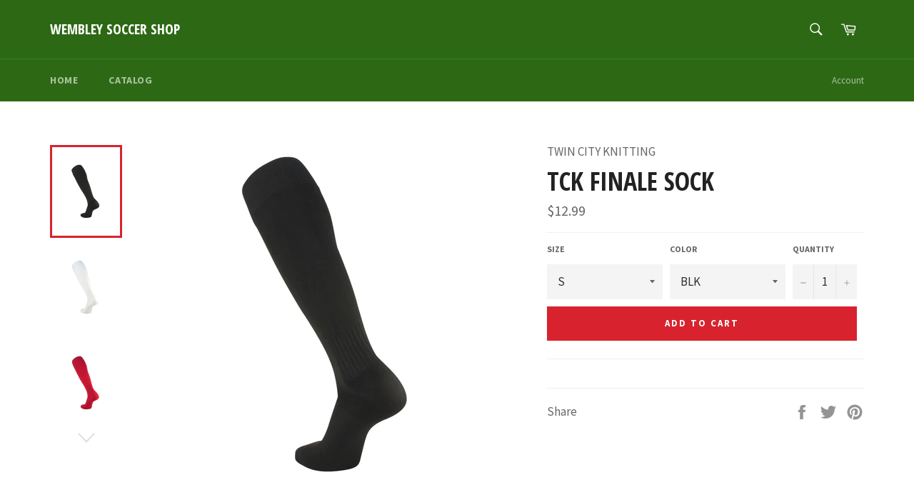

--- FILE ---
content_type: text/html; charset=utf-8
request_url: https://shop.wembleysoccer.com/products/tck-finale-sock
body_size: 23607
content:
<!doctype html>
<!--[if IE 9]> <html class="ie9 no-js" lang="en"> <![endif]-->
<!--[if (gt IE 9)|!(IE)]><!--> <html class="no-js" lang="en"> <!--<![endif]-->
<head>

  <meta charset="utf-8">
  <meta http-equiv="X-UA-Compatible" content="IE=edge,chrome=1">
  <meta name="viewport" content="width=device-width,initial-scale=1">
  <meta name="theme-color" content="#2d6915">

  

  <link rel="canonical" href="https://shop.wembleysoccer.com/products/tck-finale-sock">
  <title>
  TCK FINALE SOCK &ndash; WEMBLEY SOCCER SHOP
  </title>

  

  <!-- /snippets/social-meta-tags.liquid -->




<meta property="og:site_name" content="WEMBLEY SOCCER SHOP">
<meta property="og:url" content="https://shop.wembleysoccer.com/products/tck-finale-sock">
<meta property="og:title" content="TCK FINALE SOCK">
<meta property="og:type" content="product">
<meta property="og:description" content="NEW AND MOST POPULAR STORE ITEMS. MANY SOLD AT DISCOUNTED PRICES">

  <meta property="og:price:amount" content="12.99">
  <meta property="og:price:currency" content="USD">

<meta property="og:image" content="http://shop.wembleysoccer.com/cdn/shop/products/tck_finale_black_1200x1200.jpg?v=1547603317"><meta property="og:image" content="http://shop.wembleysoccer.com/cdn/shop/products/tck_finale_white_1200x1200.jpg?v=1547603344"><meta property="og:image" content="http://shop.wembleysoccer.com/cdn/shop/products/tck_rinale_red_1200x1200.jpg?v=1547603476">
<meta property="og:image:secure_url" content="https://shop.wembleysoccer.com/cdn/shop/products/tck_finale_black_1200x1200.jpg?v=1547603317"><meta property="og:image:secure_url" content="https://shop.wembleysoccer.com/cdn/shop/products/tck_finale_white_1200x1200.jpg?v=1547603344"><meta property="og:image:secure_url" content="https://shop.wembleysoccer.com/cdn/shop/products/tck_rinale_red_1200x1200.jpg?v=1547603476">


<meta name="twitter:card" content="summary_large_image">
<meta name="twitter:title" content="TCK FINALE SOCK">
<meta name="twitter:description" content="NEW AND MOST POPULAR STORE ITEMS. MANY SOLD AT DISCOUNTED PRICES">


  <script>
    document.documentElement.className = document.documentElement.className.replace('no-js', 'js');
  </script>

  <link href="//shop.wembleysoccer.com/cdn/shop/t/2/assets/theme.scss.css?v=156762010971339651441700174312" rel="stylesheet" type="text/css" media="all" />
  
  
  
  <link href="//fonts.googleapis.com/css?family=Source+Sans+Pro:400,700" rel="stylesheet" type="text/css" media="all" />


  
    
    
    <link href="//fonts.googleapis.com/css?family=Open+Sans+Condensed:400,700" rel="stylesheet" type="text/css" media="all" />
  



  <script>
    window.theme = window.theme || {};

    theme.strings = {
      stockAvailable: "1 available",
      addToCart: "Add to Cart",
      soldOut: "Sold Out",
      unavailable: "Unavailable",
      noStockAvailable: "The item could not be added to your cart because there are not enough in stock.",
      willNotShipUntil: "Will not ship until [date]",
      willBeInStockAfter: "Will be in stock after [date]",
      totalCartDiscount: "You're saving [savings]",
      addressError: "Error looking up that address",
      addressNoResults: "No results for that address",
      addressQueryLimit: "You have exceeded the Google API usage limit. Consider upgrading to a \u003ca href=\"https:\/\/developers.google.com\/maps\/premium\/usage-limits\"\u003ePremium Plan\u003c\/a\u003e.",
      authError: "There was a problem authenticating your Google Maps API Key."
    };
  </script>

  <!--[if (gt IE 9)|!(IE)]><!--><script src="//shop.wembleysoccer.com/cdn/shop/t/2/assets/lazysizes.min.js?v=56045284683979784691514582764" async="async"></script><!--<![endif]-->
  <!--[if lte IE 9]><script src="//shop.wembleysoccer.com/cdn/shop/t/2/assets/lazysizes.min.js?v=56045284683979784691514582764"></script><![endif]-->

  

  <!--[if (gt IE 9)|!(IE)]><!--><script src="//shop.wembleysoccer.com/cdn/shop/t/2/assets/vendor.js?v=39418018684300761971514582764" defer="defer"></script><!--<![endif]-->
  <!--[if lt IE 9]><script src="//shop.wembleysoccer.com/cdn/shop/t/2/assets/vendor.js?v=39418018684300761971514582764"></script><![endif]-->

  
    <script>
      window.theme = window.theme || {};
      theme.moneyFormat = "${{amount}}";
    </script>
  

  <!--[if (gt IE 9)|!(IE)]><!--><script src="//shop.wembleysoccer.com/cdn/shop/t/2/assets/theme.js?v=113665010335343484411514582764" defer="defer"></script><!--<![endif]-->
  <!--[if lte IE 9]><script src="//shop.wembleysoccer.com/cdn/shop/t/2/assets/theme.js?v=113665010335343484411514582764"></script><![endif]-->

  <script>window.performance && window.performance.mark && window.performance.mark('shopify.content_for_header.start');</script><meta name="google-site-verification" content="WGDik3D5xHgElRibtH-dvI0dIyaU49iGrwHsb1InDcE">
<meta id="shopify-digital-wallet" name="shopify-digital-wallet" content="/26435814/digital_wallets/dialog">
<meta name="shopify-checkout-api-token" content="27909c36a136b0c970f399c982a62d09">
<link rel="alternate" type="application/json+oembed" href="https://shop.wembleysoccer.com/products/tck-finale-sock.oembed">
<script async="async" src="/checkouts/internal/preloads.js?locale=en-US"></script>
<link rel="preconnect" href="https://shop.app" crossorigin="anonymous">
<script async="async" src="https://shop.app/checkouts/internal/preloads.js?locale=en-US&shop_id=26435814" crossorigin="anonymous"></script>
<script id="apple-pay-shop-capabilities" type="application/json">{"shopId":26435814,"countryCode":"US","currencyCode":"USD","merchantCapabilities":["supports3DS"],"merchantId":"gid:\/\/shopify\/Shop\/26435814","merchantName":"WEMBLEY SOCCER SHOP","requiredBillingContactFields":["postalAddress","email","phone"],"requiredShippingContactFields":["postalAddress","email","phone"],"shippingType":"shipping","supportedNetworks":["visa","masterCard","amex","discover","elo","jcb"],"total":{"type":"pending","label":"WEMBLEY SOCCER SHOP","amount":"1.00"},"shopifyPaymentsEnabled":true,"supportsSubscriptions":true}</script>
<script id="shopify-features" type="application/json">{"accessToken":"27909c36a136b0c970f399c982a62d09","betas":["rich-media-storefront-analytics"],"domain":"shop.wembleysoccer.com","predictiveSearch":true,"shopId":26435814,"locale":"en"}</script>
<script>var Shopify = Shopify || {};
Shopify.shop = "wembley-soccer-shop.myshopify.com";
Shopify.locale = "en";
Shopify.currency = {"active":"USD","rate":"1.0"};
Shopify.country = "US";
Shopify.theme = {"name":"NEW AND DISCOUNTED SOCCER ITEMS","id":18284937259,"schema_name":"Venture","schema_version":"3.0.0","theme_store_id":775,"role":"main"};
Shopify.theme.handle = "null";
Shopify.theme.style = {"id":null,"handle":null};
Shopify.cdnHost = "shop.wembleysoccer.com/cdn";
Shopify.routes = Shopify.routes || {};
Shopify.routes.root = "/";</script>
<script type="module">!function(o){(o.Shopify=o.Shopify||{}).modules=!0}(window);</script>
<script>!function(o){function n(){var o=[];function n(){o.push(Array.prototype.slice.apply(arguments))}return n.q=o,n}var t=o.Shopify=o.Shopify||{};t.loadFeatures=n(),t.autoloadFeatures=n()}(window);</script>
<script>
  window.ShopifyPay = window.ShopifyPay || {};
  window.ShopifyPay.apiHost = "shop.app\/pay";
  window.ShopifyPay.redirectState = null;
</script>
<script id="shop-js-analytics" type="application/json">{"pageType":"product"}</script>
<script defer="defer" async type="module" src="//shop.wembleysoccer.com/cdn/shopifycloud/shop-js/modules/v2/client.init-shop-cart-sync_BN7fPSNr.en.esm.js"></script>
<script defer="defer" async type="module" src="//shop.wembleysoccer.com/cdn/shopifycloud/shop-js/modules/v2/chunk.common_Cbph3Kss.esm.js"></script>
<script defer="defer" async type="module" src="//shop.wembleysoccer.com/cdn/shopifycloud/shop-js/modules/v2/chunk.modal_DKumMAJ1.esm.js"></script>
<script type="module">
  await import("//shop.wembleysoccer.com/cdn/shopifycloud/shop-js/modules/v2/client.init-shop-cart-sync_BN7fPSNr.en.esm.js");
await import("//shop.wembleysoccer.com/cdn/shopifycloud/shop-js/modules/v2/chunk.common_Cbph3Kss.esm.js");
await import("//shop.wembleysoccer.com/cdn/shopifycloud/shop-js/modules/v2/chunk.modal_DKumMAJ1.esm.js");

  window.Shopify.SignInWithShop?.initShopCartSync?.({"fedCMEnabled":true,"windoidEnabled":true});

</script>
<script>
  window.Shopify = window.Shopify || {};
  if (!window.Shopify.featureAssets) window.Shopify.featureAssets = {};
  window.Shopify.featureAssets['shop-js'] = {"shop-cart-sync":["modules/v2/client.shop-cart-sync_CJVUk8Jm.en.esm.js","modules/v2/chunk.common_Cbph3Kss.esm.js","modules/v2/chunk.modal_DKumMAJ1.esm.js"],"init-fed-cm":["modules/v2/client.init-fed-cm_7Fvt41F4.en.esm.js","modules/v2/chunk.common_Cbph3Kss.esm.js","modules/v2/chunk.modal_DKumMAJ1.esm.js"],"init-shop-email-lookup-coordinator":["modules/v2/client.init-shop-email-lookup-coordinator_Cc088_bR.en.esm.js","modules/v2/chunk.common_Cbph3Kss.esm.js","modules/v2/chunk.modal_DKumMAJ1.esm.js"],"init-windoid":["modules/v2/client.init-windoid_hPopwJRj.en.esm.js","modules/v2/chunk.common_Cbph3Kss.esm.js","modules/v2/chunk.modal_DKumMAJ1.esm.js"],"shop-button":["modules/v2/client.shop-button_B0jaPSNF.en.esm.js","modules/v2/chunk.common_Cbph3Kss.esm.js","modules/v2/chunk.modal_DKumMAJ1.esm.js"],"shop-cash-offers":["modules/v2/client.shop-cash-offers_DPIskqss.en.esm.js","modules/v2/chunk.common_Cbph3Kss.esm.js","modules/v2/chunk.modal_DKumMAJ1.esm.js"],"shop-toast-manager":["modules/v2/client.shop-toast-manager_CK7RT69O.en.esm.js","modules/v2/chunk.common_Cbph3Kss.esm.js","modules/v2/chunk.modal_DKumMAJ1.esm.js"],"init-shop-cart-sync":["modules/v2/client.init-shop-cart-sync_BN7fPSNr.en.esm.js","modules/v2/chunk.common_Cbph3Kss.esm.js","modules/v2/chunk.modal_DKumMAJ1.esm.js"],"init-customer-accounts-sign-up":["modules/v2/client.init-customer-accounts-sign-up_CfPf4CXf.en.esm.js","modules/v2/client.shop-login-button_DeIztwXF.en.esm.js","modules/v2/chunk.common_Cbph3Kss.esm.js","modules/v2/chunk.modal_DKumMAJ1.esm.js"],"pay-button":["modules/v2/client.pay-button_CgIwFSYN.en.esm.js","modules/v2/chunk.common_Cbph3Kss.esm.js","modules/v2/chunk.modal_DKumMAJ1.esm.js"],"init-customer-accounts":["modules/v2/client.init-customer-accounts_DQ3x16JI.en.esm.js","modules/v2/client.shop-login-button_DeIztwXF.en.esm.js","modules/v2/chunk.common_Cbph3Kss.esm.js","modules/v2/chunk.modal_DKumMAJ1.esm.js"],"avatar":["modules/v2/client.avatar_BTnouDA3.en.esm.js"],"init-shop-for-new-customer-accounts":["modules/v2/client.init-shop-for-new-customer-accounts_CsZy_esa.en.esm.js","modules/v2/client.shop-login-button_DeIztwXF.en.esm.js","modules/v2/chunk.common_Cbph3Kss.esm.js","modules/v2/chunk.modal_DKumMAJ1.esm.js"],"shop-follow-button":["modules/v2/client.shop-follow-button_BRMJjgGd.en.esm.js","modules/v2/chunk.common_Cbph3Kss.esm.js","modules/v2/chunk.modal_DKumMAJ1.esm.js"],"checkout-modal":["modules/v2/client.checkout-modal_B9Drz_yf.en.esm.js","modules/v2/chunk.common_Cbph3Kss.esm.js","modules/v2/chunk.modal_DKumMAJ1.esm.js"],"shop-login-button":["modules/v2/client.shop-login-button_DeIztwXF.en.esm.js","modules/v2/chunk.common_Cbph3Kss.esm.js","modules/v2/chunk.modal_DKumMAJ1.esm.js"],"lead-capture":["modules/v2/client.lead-capture_DXYzFM3R.en.esm.js","modules/v2/chunk.common_Cbph3Kss.esm.js","modules/v2/chunk.modal_DKumMAJ1.esm.js"],"shop-login":["modules/v2/client.shop-login_CA5pJqmO.en.esm.js","modules/v2/chunk.common_Cbph3Kss.esm.js","modules/v2/chunk.modal_DKumMAJ1.esm.js"],"payment-terms":["modules/v2/client.payment-terms_BxzfvcZJ.en.esm.js","modules/v2/chunk.common_Cbph3Kss.esm.js","modules/v2/chunk.modal_DKumMAJ1.esm.js"]};
</script>
<script id="__st">var __st={"a":26435814,"offset":-18000,"reqid":"abd228bf-15a5-4dde-b6d9-b82dd3f90764-1769944470","pageurl":"shop.wembleysoccer.com\/products\/tck-finale-sock","u":"2a144b8577f9","p":"product","rtyp":"product","rid":1666128642091};</script>
<script>window.ShopifyPaypalV4VisibilityTracking = true;</script>
<script id="captcha-bootstrap">!function(){'use strict';const t='contact',e='account',n='new_comment',o=[[t,t],['blogs',n],['comments',n],[t,'customer']],c=[[e,'customer_login'],[e,'guest_login'],[e,'recover_customer_password'],[e,'create_customer']],r=t=>t.map((([t,e])=>`form[action*='/${t}']:not([data-nocaptcha='true']) input[name='form_type'][value='${e}']`)).join(','),a=t=>()=>t?[...document.querySelectorAll(t)].map((t=>t.form)):[];function s(){const t=[...o],e=r(t);return a(e)}const i='password',u='form_key',d=['recaptcha-v3-token','g-recaptcha-response','h-captcha-response',i],f=()=>{try{return window.sessionStorage}catch{return}},m='__shopify_v',_=t=>t.elements[u];function p(t,e,n=!1){try{const o=window.sessionStorage,c=JSON.parse(o.getItem(e)),{data:r}=function(t){const{data:e,action:n}=t;return t[m]||n?{data:e,action:n}:{data:t,action:n}}(c);for(const[e,n]of Object.entries(r))t.elements[e]&&(t.elements[e].value=n);n&&o.removeItem(e)}catch(o){console.error('form repopulation failed',{error:o})}}const l='form_type',E='cptcha';function T(t){t.dataset[E]=!0}const w=window,h=w.document,L='Shopify',v='ce_forms',y='captcha';let A=!1;((t,e)=>{const n=(g='f06e6c50-85a8-45c8-87d0-21a2b65856fe',I='https://cdn.shopify.com/shopifycloud/storefront-forms-hcaptcha/ce_storefront_forms_captcha_hcaptcha.v1.5.2.iife.js',D={infoText:'Protected by hCaptcha',privacyText:'Privacy',termsText:'Terms'},(t,e,n)=>{const o=w[L][v],c=o.bindForm;if(c)return c(t,g,e,D).then(n);var r;o.q.push([[t,g,e,D],n]),r=I,A||(h.body.append(Object.assign(h.createElement('script'),{id:'captcha-provider',async:!0,src:r})),A=!0)});var g,I,D;w[L]=w[L]||{},w[L][v]=w[L][v]||{},w[L][v].q=[],w[L][y]=w[L][y]||{},w[L][y].protect=function(t,e){n(t,void 0,e),T(t)},Object.freeze(w[L][y]),function(t,e,n,w,h,L){const[v,y,A,g]=function(t,e,n){const i=e?o:[],u=t?c:[],d=[...i,...u],f=r(d),m=r(i),_=r(d.filter((([t,e])=>n.includes(e))));return[a(f),a(m),a(_),s()]}(w,h,L),I=t=>{const e=t.target;return e instanceof HTMLFormElement?e:e&&e.form},D=t=>v().includes(t);t.addEventListener('submit',(t=>{const e=I(t);if(!e)return;const n=D(e)&&!e.dataset.hcaptchaBound&&!e.dataset.recaptchaBound,o=_(e),c=g().includes(e)&&(!o||!o.value);(n||c)&&t.preventDefault(),c&&!n&&(function(t){try{if(!f())return;!function(t){const e=f();if(!e)return;const n=_(t);if(!n)return;const o=n.value;o&&e.removeItem(o)}(t);const e=Array.from(Array(32),(()=>Math.random().toString(36)[2])).join('');!function(t,e){_(t)||t.append(Object.assign(document.createElement('input'),{type:'hidden',name:u})),t.elements[u].value=e}(t,e),function(t,e){const n=f();if(!n)return;const o=[...t.querySelectorAll(`input[type='${i}']`)].map((({name:t})=>t)),c=[...d,...o],r={};for(const[a,s]of new FormData(t).entries())c.includes(a)||(r[a]=s);n.setItem(e,JSON.stringify({[m]:1,action:t.action,data:r}))}(t,e)}catch(e){console.error('failed to persist form',e)}}(e),e.submit())}));const S=(t,e)=>{t&&!t.dataset[E]&&(n(t,e.some((e=>e===t))),T(t))};for(const o of['focusin','change'])t.addEventListener(o,(t=>{const e=I(t);D(e)&&S(e,y())}));const B=e.get('form_key'),M=e.get(l),P=B&&M;t.addEventListener('DOMContentLoaded',(()=>{const t=y();if(P)for(const e of t)e.elements[l].value===M&&p(e,B);[...new Set([...A(),...v().filter((t=>'true'===t.dataset.shopifyCaptcha))])].forEach((e=>S(e,t)))}))}(h,new URLSearchParams(w.location.search),n,t,e,['guest_login'])})(!0,!0)}();</script>
<script integrity="sha256-4kQ18oKyAcykRKYeNunJcIwy7WH5gtpwJnB7kiuLZ1E=" data-source-attribution="shopify.loadfeatures" defer="defer" src="//shop.wembleysoccer.com/cdn/shopifycloud/storefront/assets/storefront/load_feature-a0a9edcb.js" crossorigin="anonymous"></script>
<script crossorigin="anonymous" defer="defer" src="//shop.wembleysoccer.com/cdn/shopifycloud/storefront/assets/shopify_pay/storefront-65b4c6d7.js?v=20250812"></script>
<script data-source-attribution="shopify.dynamic_checkout.dynamic.init">var Shopify=Shopify||{};Shopify.PaymentButton=Shopify.PaymentButton||{isStorefrontPortableWallets:!0,init:function(){window.Shopify.PaymentButton.init=function(){};var t=document.createElement("script");t.src="https://shop.wembleysoccer.com/cdn/shopifycloud/portable-wallets/latest/portable-wallets.en.js",t.type="module",document.head.appendChild(t)}};
</script>
<script data-source-attribution="shopify.dynamic_checkout.buyer_consent">
  function portableWalletsHideBuyerConsent(e){var t=document.getElementById("shopify-buyer-consent"),n=document.getElementById("shopify-subscription-policy-button");t&&n&&(t.classList.add("hidden"),t.setAttribute("aria-hidden","true"),n.removeEventListener("click",e))}function portableWalletsShowBuyerConsent(e){var t=document.getElementById("shopify-buyer-consent"),n=document.getElementById("shopify-subscription-policy-button");t&&n&&(t.classList.remove("hidden"),t.removeAttribute("aria-hidden"),n.addEventListener("click",e))}window.Shopify?.PaymentButton&&(window.Shopify.PaymentButton.hideBuyerConsent=portableWalletsHideBuyerConsent,window.Shopify.PaymentButton.showBuyerConsent=portableWalletsShowBuyerConsent);
</script>
<script data-source-attribution="shopify.dynamic_checkout.cart.bootstrap">document.addEventListener("DOMContentLoaded",(function(){function t(){return document.querySelector("shopify-accelerated-checkout-cart, shopify-accelerated-checkout")}if(t())Shopify.PaymentButton.init();else{new MutationObserver((function(e,n){t()&&(Shopify.PaymentButton.init(),n.disconnect())})).observe(document.body,{childList:!0,subtree:!0})}}));
</script>
<link id="shopify-accelerated-checkout-styles" rel="stylesheet" media="screen" href="https://shop.wembleysoccer.com/cdn/shopifycloud/portable-wallets/latest/accelerated-checkout-backwards-compat.css" crossorigin="anonymous">
<style id="shopify-accelerated-checkout-cart">
        #shopify-buyer-consent {
  margin-top: 1em;
  display: inline-block;
  width: 100%;
}

#shopify-buyer-consent.hidden {
  display: none;
}

#shopify-subscription-policy-button {
  background: none;
  border: none;
  padding: 0;
  text-decoration: underline;
  font-size: inherit;
  cursor: pointer;
}

#shopify-subscription-policy-button::before {
  box-shadow: none;
}

      </style>

<script>window.performance && window.performance.mark && window.performance.mark('shopify.content_for_header.end');</script>
<link href="https://monorail-edge.shopifysvc.com" rel="dns-prefetch">
<script>(function(){if ("sendBeacon" in navigator && "performance" in window) {try {var session_token_from_headers = performance.getEntriesByType('navigation')[0].serverTiming.find(x => x.name == '_s').description;} catch {var session_token_from_headers = undefined;}var session_cookie_matches = document.cookie.match(/_shopify_s=([^;]*)/);var session_token_from_cookie = session_cookie_matches && session_cookie_matches.length === 2 ? session_cookie_matches[1] : "";var session_token = session_token_from_headers || session_token_from_cookie || "";function handle_abandonment_event(e) {var entries = performance.getEntries().filter(function(entry) {return /monorail-edge.shopifysvc.com/.test(entry.name);});if (!window.abandonment_tracked && entries.length === 0) {window.abandonment_tracked = true;var currentMs = Date.now();var navigation_start = performance.timing.navigationStart;var payload = {shop_id: 26435814,url: window.location.href,navigation_start,duration: currentMs - navigation_start,session_token,page_type: "product"};window.navigator.sendBeacon("https://monorail-edge.shopifysvc.com/v1/produce", JSON.stringify({schema_id: "online_store_buyer_site_abandonment/1.1",payload: payload,metadata: {event_created_at_ms: currentMs,event_sent_at_ms: currentMs}}));}}window.addEventListener('pagehide', handle_abandonment_event);}}());</script>
<script id="web-pixels-manager-setup">(function e(e,d,r,n,o){if(void 0===o&&(o={}),!Boolean(null===(a=null===(i=window.Shopify)||void 0===i?void 0:i.analytics)||void 0===a?void 0:a.replayQueue)){var i,a;window.Shopify=window.Shopify||{};var t=window.Shopify;t.analytics=t.analytics||{};var s=t.analytics;s.replayQueue=[],s.publish=function(e,d,r){return s.replayQueue.push([e,d,r]),!0};try{self.performance.mark("wpm:start")}catch(e){}var l=function(){var e={modern:/Edge?\/(1{2}[4-9]|1[2-9]\d|[2-9]\d{2}|\d{4,})\.\d+(\.\d+|)|Firefox\/(1{2}[4-9]|1[2-9]\d|[2-9]\d{2}|\d{4,})\.\d+(\.\d+|)|Chrom(ium|e)\/(9{2}|\d{3,})\.\d+(\.\d+|)|(Maci|X1{2}).+ Version\/(15\.\d+|(1[6-9]|[2-9]\d|\d{3,})\.\d+)([,.]\d+|)( \(\w+\)|)( Mobile\/\w+|) Safari\/|Chrome.+OPR\/(9{2}|\d{3,})\.\d+\.\d+|(CPU[ +]OS|iPhone[ +]OS|CPU[ +]iPhone|CPU IPhone OS|CPU iPad OS)[ +]+(15[._]\d+|(1[6-9]|[2-9]\d|\d{3,})[._]\d+)([._]\d+|)|Android:?[ /-](13[3-9]|1[4-9]\d|[2-9]\d{2}|\d{4,})(\.\d+|)(\.\d+|)|Android.+Firefox\/(13[5-9]|1[4-9]\d|[2-9]\d{2}|\d{4,})\.\d+(\.\d+|)|Android.+Chrom(ium|e)\/(13[3-9]|1[4-9]\d|[2-9]\d{2}|\d{4,})\.\d+(\.\d+|)|SamsungBrowser\/([2-9]\d|\d{3,})\.\d+/,legacy:/Edge?\/(1[6-9]|[2-9]\d|\d{3,})\.\d+(\.\d+|)|Firefox\/(5[4-9]|[6-9]\d|\d{3,})\.\d+(\.\d+|)|Chrom(ium|e)\/(5[1-9]|[6-9]\d|\d{3,})\.\d+(\.\d+|)([\d.]+$|.*Safari\/(?![\d.]+ Edge\/[\d.]+$))|(Maci|X1{2}).+ Version\/(10\.\d+|(1[1-9]|[2-9]\d|\d{3,})\.\d+)([,.]\d+|)( \(\w+\)|)( Mobile\/\w+|) Safari\/|Chrome.+OPR\/(3[89]|[4-9]\d|\d{3,})\.\d+\.\d+|(CPU[ +]OS|iPhone[ +]OS|CPU[ +]iPhone|CPU IPhone OS|CPU iPad OS)[ +]+(10[._]\d+|(1[1-9]|[2-9]\d|\d{3,})[._]\d+)([._]\d+|)|Android:?[ /-](13[3-9]|1[4-9]\d|[2-9]\d{2}|\d{4,})(\.\d+|)(\.\d+|)|Mobile Safari.+OPR\/([89]\d|\d{3,})\.\d+\.\d+|Android.+Firefox\/(13[5-9]|1[4-9]\d|[2-9]\d{2}|\d{4,})\.\d+(\.\d+|)|Android.+Chrom(ium|e)\/(13[3-9]|1[4-9]\d|[2-9]\d{2}|\d{4,})\.\d+(\.\d+|)|Android.+(UC? ?Browser|UCWEB|U3)[ /]?(15\.([5-9]|\d{2,})|(1[6-9]|[2-9]\d|\d{3,})\.\d+)\.\d+|SamsungBrowser\/(5\.\d+|([6-9]|\d{2,})\.\d+)|Android.+MQ{2}Browser\/(14(\.(9|\d{2,})|)|(1[5-9]|[2-9]\d|\d{3,})(\.\d+|))(\.\d+|)|K[Aa][Ii]OS\/(3\.\d+|([4-9]|\d{2,})\.\d+)(\.\d+|)/},d=e.modern,r=e.legacy,n=navigator.userAgent;return n.match(d)?"modern":n.match(r)?"legacy":"unknown"}(),u="modern"===l?"modern":"legacy",c=(null!=n?n:{modern:"",legacy:""})[u],f=function(e){return[e.baseUrl,"/wpm","/b",e.hashVersion,"modern"===e.buildTarget?"m":"l",".js"].join("")}({baseUrl:d,hashVersion:r,buildTarget:u}),m=function(e){var d=e.version,r=e.bundleTarget,n=e.surface,o=e.pageUrl,i=e.monorailEndpoint;return{emit:function(e){var a=e.status,t=e.errorMsg,s=(new Date).getTime(),l=JSON.stringify({metadata:{event_sent_at_ms:s},events:[{schema_id:"web_pixels_manager_load/3.1",payload:{version:d,bundle_target:r,page_url:o,status:a,surface:n,error_msg:t},metadata:{event_created_at_ms:s}}]});if(!i)return console&&console.warn&&console.warn("[Web Pixels Manager] No Monorail endpoint provided, skipping logging."),!1;try{return self.navigator.sendBeacon.bind(self.navigator)(i,l)}catch(e){}var u=new XMLHttpRequest;try{return u.open("POST",i,!0),u.setRequestHeader("Content-Type","text/plain"),u.send(l),!0}catch(e){return console&&console.warn&&console.warn("[Web Pixels Manager] Got an unhandled error while logging to Monorail."),!1}}}}({version:r,bundleTarget:l,surface:e.surface,pageUrl:self.location.href,monorailEndpoint:e.monorailEndpoint});try{o.browserTarget=l,function(e){var d=e.src,r=e.async,n=void 0===r||r,o=e.onload,i=e.onerror,a=e.sri,t=e.scriptDataAttributes,s=void 0===t?{}:t,l=document.createElement("script"),u=document.querySelector("head"),c=document.querySelector("body");if(l.async=n,l.src=d,a&&(l.integrity=a,l.crossOrigin="anonymous"),s)for(var f in s)if(Object.prototype.hasOwnProperty.call(s,f))try{l.dataset[f]=s[f]}catch(e){}if(o&&l.addEventListener("load",o),i&&l.addEventListener("error",i),u)u.appendChild(l);else{if(!c)throw new Error("Did not find a head or body element to append the script");c.appendChild(l)}}({src:f,async:!0,onload:function(){if(!function(){var e,d;return Boolean(null===(d=null===(e=window.Shopify)||void 0===e?void 0:e.analytics)||void 0===d?void 0:d.initialized)}()){var d=window.webPixelsManager.init(e)||void 0;if(d){var r=window.Shopify.analytics;r.replayQueue.forEach((function(e){var r=e[0],n=e[1],o=e[2];d.publishCustomEvent(r,n,o)})),r.replayQueue=[],r.publish=d.publishCustomEvent,r.visitor=d.visitor,r.initialized=!0}}},onerror:function(){return m.emit({status:"failed",errorMsg:"".concat(f," has failed to load")})},sri:function(e){var d=/^sha384-[A-Za-z0-9+/=]+$/;return"string"==typeof e&&d.test(e)}(c)?c:"",scriptDataAttributes:o}),m.emit({status:"loading"})}catch(e){m.emit({status:"failed",errorMsg:(null==e?void 0:e.message)||"Unknown error"})}}})({shopId: 26435814,storefrontBaseUrl: "https://shop.wembleysoccer.com",extensionsBaseUrl: "https://extensions.shopifycdn.com/cdn/shopifycloud/web-pixels-manager",monorailEndpoint: "https://monorail-edge.shopifysvc.com/unstable/produce_batch",surface: "storefront-renderer",enabledBetaFlags: ["2dca8a86"],webPixelsConfigList: [{"id":"587595958","configuration":"{\"config\":\"{\\\"pixel_id\\\":\\\"GT-NGS98WL\\\",\\\"target_country\\\":\\\"US\\\",\\\"gtag_events\\\":[{\\\"type\\\":\\\"purchase\\\",\\\"action_label\\\":\\\"MC-ZLL2JF54QC\\\"},{\\\"type\\\":\\\"page_view\\\",\\\"action_label\\\":\\\"MC-ZLL2JF54QC\\\"},{\\\"type\\\":\\\"view_item\\\",\\\"action_label\\\":\\\"MC-ZLL2JF54QC\\\"}],\\\"enable_monitoring_mode\\\":false}\"}","eventPayloadVersion":"v1","runtimeContext":"OPEN","scriptVersion":"b2a88bafab3e21179ed38636efcd8a93","type":"APP","apiClientId":1780363,"privacyPurposes":[],"dataSharingAdjustments":{"protectedCustomerApprovalScopes":["read_customer_address","read_customer_email","read_customer_name","read_customer_personal_data","read_customer_phone"]}},{"id":"shopify-app-pixel","configuration":"{}","eventPayloadVersion":"v1","runtimeContext":"STRICT","scriptVersion":"0450","apiClientId":"shopify-pixel","type":"APP","privacyPurposes":["ANALYTICS","MARKETING"]},{"id":"shopify-custom-pixel","eventPayloadVersion":"v1","runtimeContext":"LAX","scriptVersion":"0450","apiClientId":"shopify-pixel","type":"CUSTOM","privacyPurposes":["ANALYTICS","MARKETING"]}],isMerchantRequest: false,initData: {"shop":{"name":"WEMBLEY SOCCER SHOP","paymentSettings":{"currencyCode":"USD"},"myshopifyDomain":"wembley-soccer-shop.myshopify.com","countryCode":"US","storefrontUrl":"https:\/\/shop.wembleysoccer.com"},"customer":null,"cart":null,"checkout":null,"productVariants":[{"price":{"amount":12.99,"currencyCode":"USD"},"product":{"title":"TCK FINALE SOCK","vendor":"TWIN CITY KNITTING","id":"1666128642091","untranslatedTitle":"TCK FINALE SOCK","url":"\/products\/tck-finale-sock","type":"SOCKS"},"id":"15349317926955","image":{"src":"\/\/shop.wembleysoccer.com\/cdn\/shop\/products\/tck_finale_black.jpg?v=1547603317"},"sku":"","title":"S \/ BLK","untranslatedTitle":"S \/ BLK"},{"price":{"amount":12.99,"currencyCode":"USD"},"product":{"title":"TCK FINALE SOCK","vendor":"TWIN CITY KNITTING","id":"1666128642091","untranslatedTitle":"TCK FINALE SOCK","url":"\/products\/tck-finale-sock","type":"SOCKS"},"id":"15349317959723","image":{"src":"\/\/shop.wembleysoccer.com\/cdn\/shop\/products\/tck_finale_white.jpg?v=1547603344"},"sku":"","title":"S \/ WHT","untranslatedTitle":"S \/ WHT"},{"price":{"amount":12.99,"currencyCode":"USD"},"product":{"title":"TCK FINALE SOCK","vendor":"TWIN CITY KNITTING","id":"1666128642091","untranslatedTitle":"TCK FINALE SOCK","url":"\/products\/tck-finale-sock","type":"SOCKS"},"id":"15349317992491","image":{"src":"\/\/shop.wembleysoccer.com\/cdn\/shop\/products\/tck_rinale_red.jpg?v=1547603476"},"sku":"","title":"S \/ RED","untranslatedTitle":"S \/ RED"},{"price":{"amount":12.99,"currencyCode":"USD"},"product":{"title":"TCK FINALE SOCK","vendor":"TWIN CITY KNITTING","id":"1666128642091","untranslatedTitle":"TCK FINALE SOCK","url":"\/products\/tck-finale-sock","type":"SOCKS"},"id":"15349318025259","image":{"src":"\/\/shop.wembleysoccer.com\/cdn\/shop\/products\/tck_finale_royal.jpg?v=1547603563"},"sku":"","title":"S \/ ROY","untranslatedTitle":"S \/ ROY"},{"price":{"amount":12.99,"currencyCode":"USD"},"product":{"title":"TCK FINALE SOCK","vendor":"TWIN CITY KNITTING","id":"1666128642091","untranslatedTitle":"TCK FINALE SOCK","url":"\/products\/tck-finale-sock","type":"SOCKS"},"id":"15349318058027","image":{"src":"\/\/shop.wembleysoccer.com\/cdn\/shop\/products\/tck_rinale_navy.jpg?v=1547603534"},"sku":"","title":"S \/ NAVY","untranslatedTitle":"S \/ NAVY"},{"price":{"amount":12.99,"currencyCode":"USD"},"product":{"title":"TCK FINALE SOCK","vendor":"TWIN CITY KNITTING","id":"1666128642091","untranslatedTitle":"TCK FINALE SOCK","url":"\/products\/tck-finale-sock","type":"SOCKS"},"id":"15349318090795","image":{"src":"\/\/shop.wembleysoccer.com\/cdn\/shop\/products\/tck_finale_black.jpg?v=1547603317"},"sku":"","title":"M \/ BLK","untranslatedTitle":"M \/ BLK"},{"price":{"amount":12.99,"currencyCode":"USD"},"product":{"title":"TCK FINALE SOCK","vendor":"TWIN CITY KNITTING","id":"1666128642091","untranslatedTitle":"TCK FINALE SOCK","url":"\/products\/tck-finale-sock","type":"SOCKS"},"id":"15349318156331","image":{"src":"\/\/shop.wembleysoccer.com\/cdn\/shop\/products\/tck_finale_white.jpg?v=1547603344"},"sku":"","title":"M \/ WHT","untranslatedTitle":"M \/ WHT"},{"price":{"amount":12.99,"currencyCode":"USD"},"product":{"title":"TCK FINALE SOCK","vendor":"TWIN CITY KNITTING","id":"1666128642091","untranslatedTitle":"TCK FINALE SOCK","url":"\/products\/tck-finale-sock","type":"SOCKS"},"id":"15349318189099","image":{"src":"\/\/shop.wembleysoccer.com\/cdn\/shop\/products\/tck_rinale_red.jpg?v=1547603476"},"sku":"","title":"M \/ RED","untranslatedTitle":"M \/ RED"},{"price":{"amount":12.99,"currencyCode":"USD"},"product":{"title":"TCK FINALE SOCK","vendor":"TWIN CITY KNITTING","id":"1666128642091","untranslatedTitle":"TCK FINALE SOCK","url":"\/products\/tck-finale-sock","type":"SOCKS"},"id":"15349318221867","image":{"src":"\/\/shop.wembleysoccer.com\/cdn\/shop\/products\/tck_finale_royal.jpg?v=1547603563"},"sku":"","title":"M \/ ROY","untranslatedTitle":"M \/ ROY"},{"price":{"amount":12.99,"currencyCode":"USD"},"product":{"title":"TCK FINALE SOCK","vendor":"TWIN CITY KNITTING","id":"1666128642091","untranslatedTitle":"TCK FINALE SOCK","url":"\/products\/tck-finale-sock","type":"SOCKS"},"id":"15349318254635","image":{"src":"\/\/shop.wembleysoccer.com\/cdn\/shop\/products\/tck_rinale_navy.jpg?v=1547603534"},"sku":"","title":"M \/ NAVY","untranslatedTitle":"M \/ NAVY"},{"price":{"amount":12.99,"currencyCode":"USD"},"product":{"title":"TCK FINALE SOCK","vendor":"TWIN CITY KNITTING","id":"1666128642091","untranslatedTitle":"TCK FINALE SOCK","url":"\/products\/tck-finale-sock","type":"SOCKS"},"id":"15349318287403","image":{"src":"\/\/shop.wembleysoccer.com\/cdn\/shop\/products\/tck_finale_black.jpg?v=1547603317"},"sku":"","title":"L \/ BLK","untranslatedTitle":"L \/ BLK"},{"price":{"amount":12.99,"currencyCode":"USD"},"product":{"title":"TCK FINALE SOCK","vendor":"TWIN CITY KNITTING","id":"1666128642091","untranslatedTitle":"TCK FINALE SOCK","url":"\/products\/tck-finale-sock","type":"SOCKS"},"id":"15349318320171","image":{"src":"\/\/shop.wembleysoccer.com\/cdn\/shop\/products\/tck_finale_white.jpg?v=1547603344"},"sku":"","title":"L \/ WHT","untranslatedTitle":"L \/ WHT"},{"price":{"amount":12.99,"currencyCode":"USD"},"product":{"title":"TCK FINALE SOCK","vendor":"TWIN CITY KNITTING","id":"1666128642091","untranslatedTitle":"TCK FINALE SOCK","url":"\/products\/tck-finale-sock","type":"SOCKS"},"id":"15349318352939","image":{"src":"\/\/shop.wembleysoccer.com\/cdn\/shop\/products\/tck_rinale_red.jpg?v=1547603476"},"sku":"","title":"L \/ RED","untranslatedTitle":"L \/ RED"},{"price":{"amount":12.99,"currencyCode":"USD"},"product":{"title":"TCK FINALE SOCK","vendor":"TWIN CITY KNITTING","id":"1666128642091","untranslatedTitle":"TCK FINALE SOCK","url":"\/products\/tck-finale-sock","type":"SOCKS"},"id":"15349318385707","image":{"src":"\/\/shop.wembleysoccer.com\/cdn\/shop\/products\/tck_finale_royal.jpg?v=1547603563"},"sku":"","title":"L \/ ROY","untranslatedTitle":"L \/ ROY"},{"price":{"amount":12.99,"currencyCode":"USD"},"product":{"title":"TCK FINALE SOCK","vendor":"TWIN CITY KNITTING","id":"1666128642091","untranslatedTitle":"TCK FINALE SOCK","url":"\/products\/tck-finale-sock","type":"SOCKS"},"id":"15349318451243","image":{"src":"\/\/shop.wembleysoccer.com\/cdn\/shop\/products\/tck_rinale_navy.jpg?v=1547603534"},"sku":"","title":"L \/ NAVY","untranslatedTitle":"L \/ NAVY"}],"purchasingCompany":null},},"https://shop.wembleysoccer.com/cdn","1d2a099fw23dfb22ep557258f5m7a2edbae",{"modern":"","legacy":""},{"shopId":"26435814","storefrontBaseUrl":"https:\/\/shop.wembleysoccer.com","extensionBaseUrl":"https:\/\/extensions.shopifycdn.com\/cdn\/shopifycloud\/web-pixels-manager","surface":"storefront-renderer","enabledBetaFlags":"[\"2dca8a86\"]","isMerchantRequest":"false","hashVersion":"1d2a099fw23dfb22ep557258f5m7a2edbae","publish":"custom","events":"[[\"page_viewed\",{}],[\"product_viewed\",{\"productVariant\":{\"price\":{\"amount\":12.99,\"currencyCode\":\"USD\"},\"product\":{\"title\":\"TCK FINALE SOCK\",\"vendor\":\"TWIN CITY KNITTING\",\"id\":\"1666128642091\",\"untranslatedTitle\":\"TCK FINALE SOCK\",\"url\":\"\/products\/tck-finale-sock\",\"type\":\"SOCKS\"},\"id\":\"15349317926955\",\"image\":{\"src\":\"\/\/shop.wembleysoccer.com\/cdn\/shop\/products\/tck_finale_black.jpg?v=1547603317\"},\"sku\":\"\",\"title\":\"S \/ BLK\",\"untranslatedTitle\":\"S \/ BLK\"}}]]"});</script><script>
  window.ShopifyAnalytics = window.ShopifyAnalytics || {};
  window.ShopifyAnalytics.meta = window.ShopifyAnalytics.meta || {};
  window.ShopifyAnalytics.meta.currency = 'USD';
  var meta = {"product":{"id":1666128642091,"gid":"gid:\/\/shopify\/Product\/1666128642091","vendor":"TWIN CITY KNITTING","type":"SOCKS","handle":"tck-finale-sock","variants":[{"id":15349317926955,"price":1299,"name":"TCK FINALE SOCK - S \/ BLK","public_title":"S \/ BLK","sku":""},{"id":15349317959723,"price":1299,"name":"TCK FINALE SOCK - S \/ WHT","public_title":"S \/ WHT","sku":""},{"id":15349317992491,"price":1299,"name":"TCK FINALE SOCK - S \/ RED","public_title":"S \/ RED","sku":""},{"id":15349318025259,"price":1299,"name":"TCK FINALE SOCK - S \/ ROY","public_title":"S \/ ROY","sku":""},{"id":15349318058027,"price":1299,"name":"TCK FINALE SOCK - S \/ NAVY","public_title":"S \/ NAVY","sku":""},{"id":15349318090795,"price":1299,"name":"TCK FINALE SOCK - M \/ BLK","public_title":"M \/ BLK","sku":""},{"id":15349318156331,"price":1299,"name":"TCK FINALE SOCK - M \/ WHT","public_title":"M \/ WHT","sku":""},{"id":15349318189099,"price":1299,"name":"TCK FINALE SOCK - M \/ RED","public_title":"M \/ RED","sku":""},{"id":15349318221867,"price":1299,"name":"TCK FINALE SOCK - M \/ ROY","public_title":"M \/ ROY","sku":""},{"id":15349318254635,"price":1299,"name":"TCK FINALE SOCK - M \/ NAVY","public_title":"M \/ NAVY","sku":""},{"id":15349318287403,"price":1299,"name":"TCK FINALE SOCK - L \/ BLK","public_title":"L \/ BLK","sku":""},{"id":15349318320171,"price":1299,"name":"TCK FINALE SOCK - L \/ WHT","public_title":"L \/ WHT","sku":""},{"id":15349318352939,"price":1299,"name":"TCK FINALE SOCK - L \/ RED","public_title":"L \/ RED","sku":""},{"id":15349318385707,"price":1299,"name":"TCK FINALE SOCK - L \/ ROY","public_title":"L \/ ROY","sku":""},{"id":15349318451243,"price":1299,"name":"TCK FINALE SOCK - L \/ NAVY","public_title":"L \/ NAVY","sku":""}],"remote":false},"page":{"pageType":"product","resourceType":"product","resourceId":1666128642091,"requestId":"abd228bf-15a5-4dde-b6d9-b82dd3f90764-1769944470"}};
  for (var attr in meta) {
    window.ShopifyAnalytics.meta[attr] = meta[attr];
  }
</script>
<script class="analytics">
  (function () {
    var customDocumentWrite = function(content) {
      var jquery = null;

      if (window.jQuery) {
        jquery = window.jQuery;
      } else if (window.Checkout && window.Checkout.$) {
        jquery = window.Checkout.$;
      }

      if (jquery) {
        jquery('body').append(content);
      }
    };

    var hasLoggedConversion = function(token) {
      if (token) {
        return document.cookie.indexOf('loggedConversion=' + token) !== -1;
      }
      return false;
    }

    var setCookieIfConversion = function(token) {
      if (token) {
        var twoMonthsFromNow = new Date(Date.now());
        twoMonthsFromNow.setMonth(twoMonthsFromNow.getMonth() + 2);

        document.cookie = 'loggedConversion=' + token + '; expires=' + twoMonthsFromNow;
      }
    }

    var trekkie = window.ShopifyAnalytics.lib = window.trekkie = window.trekkie || [];
    if (trekkie.integrations) {
      return;
    }
    trekkie.methods = [
      'identify',
      'page',
      'ready',
      'track',
      'trackForm',
      'trackLink'
    ];
    trekkie.factory = function(method) {
      return function() {
        var args = Array.prototype.slice.call(arguments);
        args.unshift(method);
        trekkie.push(args);
        return trekkie;
      };
    };
    for (var i = 0; i < trekkie.methods.length; i++) {
      var key = trekkie.methods[i];
      trekkie[key] = trekkie.factory(key);
    }
    trekkie.load = function(config) {
      trekkie.config = config || {};
      trekkie.config.initialDocumentCookie = document.cookie;
      var first = document.getElementsByTagName('script')[0];
      var script = document.createElement('script');
      script.type = 'text/javascript';
      script.onerror = function(e) {
        var scriptFallback = document.createElement('script');
        scriptFallback.type = 'text/javascript';
        scriptFallback.onerror = function(error) {
                var Monorail = {
      produce: function produce(monorailDomain, schemaId, payload) {
        var currentMs = new Date().getTime();
        var event = {
          schema_id: schemaId,
          payload: payload,
          metadata: {
            event_created_at_ms: currentMs,
            event_sent_at_ms: currentMs
          }
        };
        return Monorail.sendRequest("https://" + monorailDomain + "/v1/produce", JSON.stringify(event));
      },
      sendRequest: function sendRequest(endpointUrl, payload) {
        // Try the sendBeacon API
        if (window && window.navigator && typeof window.navigator.sendBeacon === 'function' && typeof window.Blob === 'function' && !Monorail.isIos12()) {
          var blobData = new window.Blob([payload], {
            type: 'text/plain'
          });

          if (window.navigator.sendBeacon(endpointUrl, blobData)) {
            return true;
          } // sendBeacon was not successful

        } // XHR beacon

        var xhr = new XMLHttpRequest();

        try {
          xhr.open('POST', endpointUrl);
          xhr.setRequestHeader('Content-Type', 'text/plain');
          xhr.send(payload);
        } catch (e) {
          console.log(e);
        }

        return false;
      },
      isIos12: function isIos12() {
        return window.navigator.userAgent.lastIndexOf('iPhone; CPU iPhone OS 12_') !== -1 || window.navigator.userAgent.lastIndexOf('iPad; CPU OS 12_') !== -1;
      }
    };
    Monorail.produce('monorail-edge.shopifysvc.com',
      'trekkie_storefront_load_errors/1.1',
      {shop_id: 26435814,
      theme_id: 18284937259,
      app_name: "storefront",
      context_url: window.location.href,
      source_url: "//shop.wembleysoccer.com/cdn/s/trekkie.storefront.c59ea00e0474b293ae6629561379568a2d7c4bba.min.js"});

        };
        scriptFallback.async = true;
        scriptFallback.src = '//shop.wembleysoccer.com/cdn/s/trekkie.storefront.c59ea00e0474b293ae6629561379568a2d7c4bba.min.js';
        first.parentNode.insertBefore(scriptFallback, first);
      };
      script.async = true;
      script.src = '//shop.wembleysoccer.com/cdn/s/trekkie.storefront.c59ea00e0474b293ae6629561379568a2d7c4bba.min.js';
      first.parentNode.insertBefore(script, first);
    };
    trekkie.load(
      {"Trekkie":{"appName":"storefront","development":false,"defaultAttributes":{"shopId":26435814,"isMerchantRequest":null,"themeId":18284937259,"themeCityHash":"13222320612290340881","contentLanguage":"en","currency":"USD","eventMetadataId":"944c8232-71fb-4bf8-aeaa-b00fa581aa58"},"isServerSideCookieWritingEnabled":true,"monorailRegion":"shop_domain","enabledBetaFlags":["65f19447","b5387b81"]},"Session Attribution":{},"S2S":{"facebookCapiEnabled":false,"source":"trekkie-storefront-renderer","apiClientId":580111}}
    );

    var loaded = false;
    trekkie.ready(function() {
      if (loaded) return;
      loaded = true;

      window.ShopifyAnalytics.lib = window.trekkie;

      var originalDocumentWrite = document.write;
      document.write = customDocumentWrite;
      try { window.ShopifyAnalytics.merchantGoogleAnalytics.call(this); } catch(error) {};
      document.write = originalDocumentWrite;

      window.ShopifyAnalytics.lib.page(null,{"pageType":"product","resourceType":"product","resourceId":1666128642091,"requestId":"abd228bf-15a5-4dde-b6d9-b82dd3f90764-1769944470","shopifyEmitted":true});

      var match = window.location.pathname.match(/checkouts\/(.+)\/(thank_you|post_purchase)/)
      var token = match? match[1]: undefined;
      if (!hasLoggedConversion(token)) {
        setCookieIfConversion(token);
        window.ShopifyAnalytics.lib.track("Viewed Product",{"currency":"USD","variantId":15349317926955,"productId":1666128642091,"productGid":"gid:\/\/shopify\/Product\/1666128642091","name":"TCK FINALE SOCK - S \/ BLK","price":"12.99","sku":"","brand":"TWIN CITY KNITTING","variant":"S \/ BLK","category":"SOCKS","nonInteraction":true,"remote":false},undefined,undefined,{"shopifyEmitted":true});
      window.ShopifyAnalytics.lib.track("monorail:\/\/trekkie_storefront_viewed_product\/1.1",{"currency":"USD","variantId":15349317926955,"productId":1666128642091,"productGid":"gid:\/\/shopify\/Product\/1666128642091","name":"TCK FINALE SOCK - S \/ BLK","price":"12.99","sku":"","brand":"TWIN CITY KNITTING","variant":"S \/ BLK","category":"SOCKS","nonInteraction":true,"remote":false,"referer":"https:\/\/shop.wembleysoccer.com\/products\/tck-finale-sock"});
      }
    });


        var eventsListenerScript = document.createElement('script');
        eventsListenerScript.async = true;
        eventsListenerScript.src = "//shop.wembleysoccer.com/cdn/shopifycloud/storefront/assets/shop_events_listener-3da45d37.js";
        document.getElementsByTagName('head')[0].appendChild(eventsListenerScript);

})();</script>
<script
  defer
  src="https://shop.wembleysoccer.com/cdn/shopifycloud/perf-kit/shopify-perf-kit-3.1.0.min.js"
  data-application="storefront-renderer"
  data-shop-id="26435814"
  data-render-region="gcp-us-central1"
  data-page-type="product"
  data-theme-instance-id="18284937259"
  data-theme-name="Venture"
  data-theme-version="3.0.0"
  data-monorail-region="shop_domain"
  data-resource-timing-sampling-rate="10"
  data-shs="true"
  data-shs-beacon="true"
  data-shs-export-with-fetch="true"
  data-shs-logs-sample-rate="1"
  data-shs-beacon-endpoint="https://shop.wembleysoccer.com/api/collect"
></script>
</head>

<body class="template-product" >

  <a class="in-page-link visually-hidden skip-link" href="#MainContent">
    Skip to content
  </a>

  <div id="shopify-section-header" class="shopify-section"><style>
.site-header__logo img {
  max-width: 1000px;
}
</style>

<div id="NavDrawer" class="drawer drawer--left">
  <div class="drawer__inner">
    <form action="/search" method="get" class="drawer__search" role="search">
      <input type="search" name="q" placeholder="Search" aria-label="Search" class="drawer__search-input">

      <button type="submit" class="text-link drawer__search-submit">
        <svg aria-hidden="true" focusable="false" role="presentation" class="icon icon-search" viewBox="0 0 32 32"><path fill="#444" d="M21.839 18.771a10.012 10.012 0 0 0 1.57-5.39c0-5.548-4.493-10.048-10.034-10.048-5.548 0-10.041 4.499-10.041 10.048s4.493 10.048 10.034 10.048c2.012 0 3.886-.594 5.456-1.61l.455-.317 7.165 7.165 2.223-2.263-7.158-7.165.33-.468zM18.995 7.767c1.498 1.498 2.322 3.49 2.322 5.608s-.825 4.11-2.322 5.608c-1.498 1.498-3.49 2.322-5.608 2.322s-4.11-.825-5.608-2.322c-1.498-1.498-2.322-3.49-2.322-5.608s.825-4.11 2.322-5.608c1.498-1.498 3.49-2.322 5.608-2.322s4.11.825 5.608 2.322z"/></svg>
        <span class="icon__fallback-text">Search</span>
      </button>
    </form>
    <ul class="drawer__nav">
      
        
        
          <li class="drawer__nav-item">
            <a href="/" class="drawer__nav-link">Home</a>
          </li>
        
      
        
        
          <li class="drawer__nav-item">
            <a href="/collections/all" class="drawer__nav-link">Catalog</a>
          </li>
        
      

      
        
          <li class="drawer__nav-item">
            <a href="/account/login" class="drawer__nav-link">
              Account
            </a>
          </li>
        
      
    </ul>
  </div>
</div>

<header class="site-header page-element is-moved-by-drawer" role="banner" data-section-id="header" data-section-type="header">
  <div class="site-header__upper page-width">
    <div class="grid grid--table">
      <div class="grid__item small--one-quarter medium-up--hide">
        <button type="button" class="text-link site-header__link js-drawer-open-left">
          <span class="site-header__menu-toggle--open">
            <svg aria-hidden="true" focusable="false" role="presentation" class="icon icon-hamburger" viewBox="0 0 32 32"><path fill="#444" d="M4.889 14.958h22.222v2.222H4.889v-2.222zM4.889 8.292h22.222v2.222H4.889V8.292zM4.889 21.625h22.222v2.222H4.889v-2.222z"/></svg>
          </span>
          <span class="site-header__menu-toggle--close">
            <svg aria-hidden="true" focusable="false" role="presentation" class="icon icon-close" viewBox="0 0 32 32"><path fill="#444" d="M25.313 8.55l-1.862-1.862-7.45 7.45-7.45-7.45L6.689 8.55l7.45 7.45-7.45 7.45 1.862 1.862 7.45-7.45 7.45 7.45 1.862-1.862-7.45-7.45z"/></svg>
          </span>
          <span class="icon__fallback-text">Site navigation</span>
        </button>
      </div>
      <div class="grid__item small--one-half medium-up--two-thirds small--text-center">
        
          <div class="site-header__logo h1" itemscope itemtype="http://schema.org/Organization">
        
          
            
            <a href="/" itemprop="url"  class="site-header__shop-name--small">WEMBLEY SOCCER SHOP</a>
          
        
          </div>
        
      </div>

      <div class="grid__item small--one-quarter medium-up--one-third text-right">
        <div id="SiteNavSearchCart">
          <form action="/search" method="get" class="site-header__search small--hide" role="search">
            
            <div class="site-header__search-inner">
              <label for="SiteNavSearch" class="visually-hidden">Search</label>
              <input type="search" name="q" id="SiteNavSearch" placeholder="Search" aria-label="Search" class="site-header__search-input">
            </div>

            <button type="submit" class="text-link site-header__link site-header__search-submit">
              <svg aria-hidden="true" focusable="false" role="presentation" class="icon icon-search" viewBox="0 0 32 32"><path fill="#444" d="M21.839 18.771a10.012 10.012 0 0 0 1.57-5.39c0-5.548-4.493-10.048-10.034-10.048-5.548 0-10.041 4.499-10.041 10.048s4.493 10.048 10.034 10.048c2.012 0 3.886-.594 5.456-1.61l.455-.317 7.165 7.165 2.223-2.263-7.158-7.165.33-.468zM18.995 7.767c1.498 1.498 2.322 3.49 2.322 5.608s-.825 4.11-2.322 5.608c-1.498 1.498-3.49 2.322-5.608 2.322s-4.11-.825-5.608-2.322c-1.498-1.498-2.322-3.49-2.322-5.608s.825-4.11 2.322-5.608c1.498-1.498 3.49-2.322 5.608-2.322s4.11.825 5.608 2.322z"/></svg>
              <span class="icon__fallback-text">Search</span>
            </button>
          </form>

          <a href="/cart" class="site-header__link site-header__cart">
            <svg aria-hidden="true" focusable="false" role="presentation" class="icon icon-cart" viewBox="0 0 31 32"><path d="M14.568 25.629c-1.222 0-2.111.889-2.111 2.111 0 1.111 1 2.111 2.111 2.111 1.222 0 2.111-.889 2.111-2.111s-.889-2.111-2.111-2.111zm10.22 0c-1.222 0-2.111.889-2.111 2.111 0 1.111 1 2.111 2.111 2.111 1.222 0 2.111-.889 2.111-2.111s-.889-2.111-2.111-2.111zm2.555-3.777H12.457L7.347 7.078c-.222-.333-.555-.667-1-.667H1.792c-.667 0-1.111.444-1.111 1s.444 1 1.111 1h3.777l5.11 14.885c.111.444.555.666 1 .666h15.663c.555 0 1.111-.444 1.111-1 0-.666-.555-1.111-1.111-1.111zm2.333-11.442l-18.44-1.555h-.111c-.555 0-.777.333-.667.889l3.222 9.22c.222.555.889 1 1.444 1h13.441c.555 0 1.111-.444 1.222-1l.778-7.443c.111-.555-.333-1.111-.889-1.111zm-2 7.443H15.568l-2.333-6.776 15.108 1.222-.666 5.554z"/></svg>
            <span class="icon__fallback-text">Cart</span>
            <span class="site-header__cart-indicator hide"></span>
          </a>
        </div>
      </div>
    </div>
  </div>

  <div id="StickNavWrapper">
    <div id="StickyBar" class="sticky">
      <nav class="nav-bar small--hide" role="navigation" id="StickyNav">
        <div class="page-width">
          <div class="grid grid--table">
            <div class="grid__item four-fifths" id="SiteNavParent">
              <button type="button" class="hide text-link site-nav__link site-nav__link--compressed js-drawer-open-left" id="SiteNavCompressed">
                <svg aria-hidden="true" focusable="false" role="presentation" class="icon icon-hamburger" viewBox="0 0 32 32"><path fill="#444" d="M4.889 14.958h22.222v2.222H4.889v-2.222zM4.889 8.292h22.222v2.222H4.889V8.292zM4.889 21.625h22.222v2.222H4.889v-2.222z"/></svg>
                <span class="site-nav__link-menu-label">Menu</span>
                <span class="icon__fallback-text">Site navigation</span>
              </button>
              <ul class="site-nav list--inline" id="SiteNav">
                
                  
                  
                  
                  
                  
                  

                  
                    <li class="site-nav__item">
                      <a href="/" class="site-nav__link">Home</a>
                    </li>
                  
                
                  
                  
                  
                  
                  
                  

                  
                    <li class="site-nav__item">
                      <a href="/collections/all" class="site-nav__link">Catalog</a>
                    </li>
                  
                
              </ul>
            </div>
            <div class="grid__item one-fifth text-right">
              <div class="sticky-only" id="StickyNavSearchCart"></div>
              
                <div class="customer-login-links sticky-hidden">
                  
                    <a href="/account/login" id="customer_login_link">Account</a>
                  
                </div>
              
            </div>
          </div>
        </div>
      </nav>
      <div id="NotificationSuccess" class="notification notification--success" aria-hidden="true">
        <div class="page-width notification__inner notification__inner--has-link">
          <a href="/cart" class="notification__link">
            <span class="notification__message">Item added to cart. <span>View cart and check out</span>.</span>
          </a>
          <button type="button" class="text-link notification__close">
            <svg aria-hidden="true" focusable="false" role="presentation" class="icon icon-close" viewBox="0 0 32 32"><path fill="#444" d="M25.313 8.55l-1.862-1.862-7.45 7.45-7.45-7.45L6.689 8.55l7.45 7.45-7.45 7.45 1.862 1.862 7.45-7.45 7.45 7.45 1.862-1.862-7.45-7.45z"/></svg>
            <span class="icon__fallback-text">Close</span>
          </button>
        </div>
      </div>
      <div id="NotificationError" class="notification notification--error" aria-hidden="true">
        <div class="page-width notification__inner">
          <span class="notification__message notification__message--error" aria-live="assertive" aria-atomic="true"></span>
          <button type="button" class="text-link notification__close">
            <svg aria-hidden="true" focusable="false" role="presentation" class="icon icon-close" viewBox="0 0 32 32"><path fill="#444" d="M25.313 8.55l-1.862-1.862-7.45 7.45-7.45-7.45L6.689 8.55l7.45 7.45-7.45 7.45 1.862 1.862 7.45-7.45 7.45 7.45 1.862-1.862-7.45-7.45z"/></svg>
            <span class="icon__fallback-text">Close</span>
          </button>
        </div>
      </div>
    </div>
  </div>

  
</header>


</div>

  <div class="page-container page-element is-moved-by-drawer">
    <main class="main-content" id="MainContent" role="main">
      

<div id="shopify-section-product-template" class="shopify-section"><div class="page-width" itemscope itemtype="http://schema.org/Product" id="ProductSection-product-template" data-section-id="product-template" data-section-type="product" data-enable-history-state="true" data-ajax="true" data-stock="false">
  

  <meta itemprop="name" content="TCK FINALE SOCK">
  <meta itemprop="url" content="https://shop.wembleysoccer.com/products/tck-finale-sock">
  <meta itemprop="image" content="//shop.wembleysoccer.com/cdn/shop/products/tck_finale_black_600x600.jpg?v=1547603317"><meta itemprop="brand" content="TWIN CITY KNITTING">
  

  <div class="grid product-single">
    <div class="grid__item medium-up--three-fifths">
      <div class="photos">
        <div class="photos__item photos__item--main">
          <div class="product-single__photo" id="ProductPhoto">
            
            <a href="//shop.wembleysoccer.com/cdn/shop/products/tck_finale_black_1024x1024.jpg?v=1547603317" class="js-modal-open-product-modal" id="ProductPhotoLink-product-template">
              <img src="//shop.wembleysoccer.com/cdn/shop/products/tck_finale_black_480x480.jpg?v=1547603317" alt="TCK FINALE SOCK" id="ProductPhotoImg-product-template">
            </a>
          </div>
        </div>
        
          <div class="photos__item photos__item--thumbs">
            <div class="product-single__thumbnails" id="ProductThumbs-product-template">
              
                <div class="product-single__thumbnail-item  is-active ">
                  <a href="//shop.wembleysoccer.com/cdn/shop/products/tck_finale_black_480x480.jpg?v=1547603317" data-zoom="//shop.wembleysoccer.com/cdn/shop/products/tck_finale_black_1024x1024.jpg?v=1547603317" class="product-single__thumbnail product-single__thumbnail-product-template">
                    <img src="//shop.wembleysoccer.com/cdn/shop/products/tck_finale_black_160x160.jpg?v=1547603317" alt="TCK FINALE SOCK">
                  </a>
                </div>
              
                <div class="product-single__thumbnail-item ">
                  <a href="//shop.wembleysoccer.com/cdn/shop/products/tck_finale_white_480x480.jpg?v=1547603344" data-zoom="//shop.wembleysoccer.com/cdn/shop/products/tck_finale_white_1024x1024.jpg?v=1547603344" class="product-single__thumbnail product-single__thumbnail-product-template">
                    <img src="//shop.wembleysoccer.com/cdn/shop/products/tck_finale_white_160x160.jpg?v=1547603344" alt="TCK FINALE SOCK">
                  </a>
                </div>
              
                <div class="product-single__thumbnail-item ">
                  <a href="//shop.wembleysoccer.com/cdn/shop/products/tck_rinale_red_480x480.jpg?v=1547603476" data-zoom="//shop.wembleysoccer.com/cdn/shop/products/tck_rinale_red_1024x1024.jpg?v=1547603476" class="product-single__thumbnail product-single__thumbnail-product-template">
                    <img src="//shop.wembleysoccer.com/cdn/shop/products/tck_rinale_red_160x160.jpg?v=1547603476" alt="TCK FINALE SOCK">
                  </a>
                </div>
              
                <div class="product-single__thumbnail-item ">
                  <a href="//shop.wembleysoccer.com/cdn/shop/products/tck_rinale_navy_480x480.jpg?v=1547603534" data-zoom="//shop.wembleysoccer.com/cdn/shop/products/tck_rinale_navy_1024x1024.jpg?v=1547603534" class="product-single__thumbnail product-single__thumbnail-product-template">
                    <img src="//shop.wembleysoccer.com/cdn/shop/products/tck_rinale_navy_160x160.jpg?v=1547603534" alt="TCK FINALE SOCK">
                  </a>
                </div>
              
                <div class="product-single__thumbnail-item ">
                  <a href="//shop.wembleysoccer.com/cdn/shop/products/tck_finale_royal_480x480.jpg?v=1547603563" data-zoom="//shop.wembleysoccer.com/cdn/shop/products/tck_finale_royal_1024x1024.jpg?v=1547603563" class="product-single__thumbnail product-single__thumbnail-product-template">
                    <img src="//shop.wembleysoccer.com/cdn/shop/products/tck_finale_royal_160x160.jpg?v=1547603563" alt="TCK FINALE SOCK">
                  </a>
                </div>
              
            </div>
          </div>
        
        
          
          <script>
            
            
            
            
            var sliderArrows = {
              left: "\u003csvg aria-hidden=\"true\" focusable=\"false\" role=\"presentation\" class=\"icon icon-arrow-left\" viewBox=\"0 0 32 32\"\u003e\u003cpath fill=\"#444\" d=\"M24.333 28.205l-1.797 1.684L7.666 16l14.87-13.889 1.797 1.675L11.269 16z\"\/\u003e\u003c\/svg\u003e",
              right: "\u003csvg aria-hidden=\"true\" focusable=\"false\" role=\"presentation\" class=\"icon icon-arrow-right\" viewBox=\"0 0 32 32\"\u003e\u003cpath fill=\"#444\" d=\"M7.667 3.795l1.797-1.684L24.334 16 9.464 29.889l-1.797-1.675L20.731 16z\"\/\u003e\u003c\/svg\u003e",
              up: "\u003csvg aria-hidden=\"true\" focusable=\"false\" role=\"presentation\" class=\"icon icon-arrow-up\" viewBox=\"0 0 32 32\"\u003e\u003cpath fill=\"#444\" d=\"M26.984 23.5l1.516-1.617L16 8.5 3.5 21.883 5.008 23.5 16 11.742z\"\/\u003e\u003c\/svg\u003e",
              down: "\u003csvg aria-hidden=\"true\" focusable=\"false\" role=\"presentation\" class=\"icon icon-arrow-down\" viewBox=\"0 0 32 32\"\u003e\u003cpath fill=\"#444\" d=\"M26.984 8.5l1.516 1.617L16 23.5 3.5 10.117 5.008 8.5 16 20.258z\"\/\u003e\u003c\/svg\u003e"
            }
          </script>
        
      </div>
    </div>

    <div class="grid__item medium-up--two-fifths" itemprop="offers" itemscope itemtype="http://schema.org/Offer">
      <div class="product-single__info-wrapper">
        <meta itemprop="priceCurrency" content="USD">
        <link itemprop="availability" href="http://schema.org/InStock">

        <div class="product-single__meta small--text-center">
          
            <p class="product-single__vendor">TWIN CITY KNITTING</p>
          

          <h1 itemprop="name" class="product-single__title">TCK FINALE SOCK</h1>

          <ul class="product-single__meta-list list--no-bullets list--inline">
            <li id="ProductSaleTag-product-template" class="hide">
              <div class="product-tag">
                Sale
              </div>
            </li>
            <li>
              
                <span class="visually-hidden">Regular price</span>
              
              <span id="ProductPrice-product-template" class="product-single__price" itemprop="price" content="12.99">
                $12.99
              </span>
            </li>
            
            
          </ul>

        </div>

        <hr>

        <form action="/cart/add" method="post" enctype="multipart/form-data" class="product-form" id="AddToCartForm">

          
            
              <div class="selector-wrapper js product-form__item">
                <label for="SingleOptionSelector-product-template-0">Size</label>
                <select class="single-option-selector single-option-selector-product-template product-form__input"
                  id="SingleOptionSelector-0"
                  data-name="Size"
                  data-index="option1">
                  
                    <option value="S" selected="selected">S</option>
                  
                    <option value="M">M</option>
                  
                    <option value="L">L</option>
                  
                </select>
              </div>
            
              <div class="selector-wrapper js product-form__item">
                <label for="SingleOptionSelector-product-template-1">Color</label>
                <select class="single-option-selector single-option-selector-product-template product-form__input"
                  id="SingleOptionSelector-1"
                  data-name="Color"
                  data-index="option2">
                  
                    <option value="BLK" selected="selected">BLK</option>
                  
                    <option value="WHT">WHT</option>
                  
                    <option value="RED">RED</option>
                  
                    <option value="ROY">ROY</option>
                  
                    <option value="NAVY">NAVY</option>
                  
                </select>
              </div>
            
          

          <select name="id" id="ProductSelect-product-template" class="product-form__variants no-js">
            
              <option  selected="selected"  data-sku="" value="15349317926955" >
                
                  S / BLK - $12.99 USD
                
              </option>
            
              <option  data-sku="" value="15349317959723" >
                
                  S / WHT - $12.99 USD
                
              </option>
            
              <option  data-sku="" value="15349317992491" >
                
                  S / RED - $12.99 USD
                
              </option>
            
              <option  data-sku="" value="15349318025259" >
                
                  S / ROY - $12.99 USD
                
              </option>
            
              <option  data-sku="" value="15349318058027" >
                
                  S / NAVY - $12.99 USD
                
              </option>
            
              <option  data-sku="" value="15349318090795" >
                
                  M / BLK - $12.99 USD
                
              </option>
            
              <option  data-sku="" value="15349318156331" >
                
                  M / WHT - $12.99 USD
                
              </option>
            
              <option  data-sku="" value="15349318189099" >
                
                  M / RED - $12.99 USD
                
              </option>
            
              <option  data-sku="" value="15349318221867" >
                
                  M / ROY - $12.99 USD
                
              </option>
            
              <option  data-sku="" value="15349318254635" >
                
                  M / NAVY - $12.99 USD
                
              </option>
            
              <option  data-sku="" value="15349318287403" >
                
                  L / BLK - $12.99 USD
                
              </option>
            
              <option  data-sku="" value="15349318320171" >
                
                  L / WHT - $12.99 USD
                
              </option>
            
              <option  data-sku="" value="15349318352939" >
                
                  L / RED - $12.99 USD
                
              </option>
            
              <option  data-sku="" value="15349318385707" >
                
                  L / ROY - $12.99 USD
                
              </option>
            
              <option  data-sku="" value="15349318451243" >
                
                  L / NAVY - $12.99 USD
                
              </option>
            
          </select>
          <div class="product-form__item product-form__item--quantity">
            <label for="Quantity">Quantity</label>
            <input type="number" id="Quantity" name="quantity" value="1" min="1" class="product-form__input product-form__quantity">
          </div>
          <div class="product-form__item product-form__item--submit">
            <button type="submit"
              name="add"
              id="AddToCart-product-template"
              class="btn btn--full product-form__cart-submit"
              >
              <span id="AddToCartText-product-template">
                
                  Add to Cart
                
              </span>
            </button>
          </div>
        </form>

        <hr>

        <div class="rte product-single__description" itemprop="description">
          
        </div>

        
          <hr>
          <!-- /snippets/social-sharing.liquid -->
<div class="social-sharing grid medium-up--grid--table">
  
    <div class="grid__item medium-up--one-third medium-up--text-left">
      <span class="social-sharing__title">Share</span>
    </div>
  
  <div class="grid__item medium-up--two-thirds medium-up--text-right">
    
      <a target="_blank" href="//www.facebook.com/sharer.php?u=https://shop.wembleysoccer.com/products/tck-finale-sock" class="social-sharing__link share-facebook" title="Share on Facebook">
        <svg aria-hidden="true" focusable="false" role="presentation" class="icon icon-facebook" viewBox="0 0 32 32"><path fill="#444" d="M18.222 11.556V8.91c0-1.194.264-1.799 2.118-1.799h2.326V2.667h-3.882c-4.757 0-6.326 2.181-6.326 5.924v2.965H9.333V16h3.125v13.333h5.764V16h3.917l.528-4.444h-4.444z"/></svg>
        <span class="share-title visually-hidden">Share on Facebook</span>
      </a>
    

    
      <a target="_blank" href="//twitter.com/share?text=TCK%20FINALE%20SOCK&amp;url=https://shop.wembleysoccer.com/products/tck-finale-sock" class="social-sharing__link share-twitter" title="Tweet on Twitter">
        <svg aria-hidden="true" focusable="false" role="presentation" class="icon icon-twitter" viewBox="0 0 32 32"><path fill="#444" d="M30.75 6.844c-1.087.481-2.25.806-3.475.956a6.079 6.079 0 0 0 2.663-3.35 12.02 12.02 0 0 1-3.844 1.469A6.044 6.044 0 0 0 21.675 4a6.052 6.052 0 0 0-6.05 6.056c0 .475.05.938.156 1.381A17.147 17.147 0 0 1 3.306 5.106a6.068 6.068 0 0 0 1.881 8.088c-1-.025-1.938-.3-2.75-.756v.075a6.056 6.056 0 0 0 4.856 5.937 6.113 6.113 0 0 1-1.594.212c-.388 0-.769-.038-1.138-.113a6.06 6.06 0 0 0 5.656 4.206 12.132 12.132 0 0 1-8.963 2.507A16.91 16.91 0 0 0 10.516 28c11.144 0 17.231-9.231 17.231-17.238 0-.262-.006-.525-.019-.781a12.325 12.325 0 0 0 3.019-3.138z"/></svg>
        <span class="share-title visually-hidden">Tweet on Twitter</span>
      </a>
    

    
      <a target="_blank" href="//pinterest.com/pin/create/button/?url=https://shop.wembleysoccer.com/products/tck-finale-sock&amp;media=//shop.wembleysoccer.com/cdn/shop/products/tck_finale_black_1024x1024.jpg?v=1547603317&amp;description=TCK%20FINALE%20SOCK" class="social-sharing__link share-pinterest" title="Pin on Pinterest">
        <svg aria-hidden="true" focusable="false" role="presentation" class="icon icon-pinterest" viewBox="0 0 32 32"><path fill="#444" d="M16 2C8.269 2 2 8.269 2 16c0 5.731 3.45 10.656 8.381 12.825-.037-.975-.006-2.15.244-3.212l1.8-7.631s-.45-.894-.45-2.213c0-2.075 1.2-3.625 2.7-3.625 1.275 0 1.887.956 1.887 2.1 0 1.281-.819 3.194-1.238 4.969-.35 1.488.744 2.694 2.212 2.694 2.65 0 4.438-3.406 4.438-7.444 0-3.069-2.069-5.362-5.825-5.362-4.244 0-6.894 3.169-6.894 6.706 0 1.219.363 2.081.925 2.744.256.306.294.431.2.781-.069.256-.219.875-.287 1.125-.094.356-.381.481-.7.35-1.956-.8-2.869-2.938-2.869-5.35 0-3.975 3.356-8.744 10.006-8.744 5.344 0 8.863 3.869 8.863 8.019 0 5.494-3.056 9.594-7.556 9.594-1.512 0-2.931-.819-3.419-1.744 0 0-.813 3.225-.988 3.85-.294 1.081-.875 2.156-1.406 3 1.256.369 2.588.575 3.969.575 7.731 0 14-6.269 14-14 .006-7.738-6.262-14.006-13.994-14.006z"/></svg>
        <span class="share-title visually-hidden">Pin on Pinterest</span>
      </a>
    
  </div>
</div>

        
      </div>
    </div>
  </div>
</div>


  <script type="application/json" id="ProductJson-product-template">
    {"id":1666128642091,"title":"TCK FINALE SOCK","handle":"tck-finale-sock","description":"","published_at":"2024-01-26T17:42:26-05:00","created_at":"2019-01-11T14:07:09-05:00","vendor":"TWIN CITY KNITTING","type":"SOCKS","tags":[],"price":1299,"price_min":1299,"price_max":1299,"available":true,"price_varies":false,"compare_at_price":1299,"compare_at_price_min":1299,"compare_at_price_max":1299,"compare_at_price_varies":false,"variants":[{"id":15349317926955,"title":"S \/ BLK","option1":"S","option2":"BLK","option3":null,"sku":"","requires_shipping":true,"taxable":true,"featured_image":{"id":6092410683435,"product_id":1666128642091,"position":1,"created_at":"2019-01-15T20:48:37-05:00","updated_at":"2019-01-15T20:48:37-05:00","alt":null,"width":1500,"height":1500,"src":"\/\/shop.wembleysoccer.com\/cdn\/shop\/products\/tck_finale_black.jpg?v=1547603317","variant_ids":[15349317926955,15349318090795,15349318287403]},"available":true,"name":"TCK FINALE SOCK - S \/ BLK","public_title":"S \/ BLK","options":["S","BLK"],"price":1299,"weight":454,"compare_at_price":1299,"inventory_management":"shopify","barcode":"","featured_media":{"alt":null,"id":2621626056747,"position":1,"preview_image":{"aspect_ratio":1.0,"height":1500,"width":1500,"src":"\/\/shop.wembleysoccer.com\/cdn\/shop\/products\/tck_finale_black.jpg?v=1547603317"}},"requires_selling_plan":false,"selling_plan_allocations":[]},{"id":15349317959723,"title":"S \/ WHT","option1":"S","option2":"WHT","option3":null,"sku":"","requires_shipping":true,"taxable":true,"featured_image":{"id":6092411568171,"product_id":1666128642091,"position":2,"created_at":"2019-01-15T20:49:04-05:00","updated_at":"2019-01-15T20:49:04-05:00","alt":null,"width":1500,"height":1500,"src":"\/\/shop.wembleysoccer.com\/cdn\/shop\/products\/tck_finale_white.jpg?v=1547603344","variant_ids":[15349317959723,15349318156331,15349318320171]},"available":true,"name":"TCK FINALE SOCK - S \/ WHT","public_title":"S \/ WHT","options":["S","WHT"],"price":1299,"weight":454,"compare_at_price":1299,"inventory_management":"shopify","barcode":"","featured_media":{"alt":null,"id":2621626253355,"position":2,"preview_image":{"aspect_ratio":1.0,"height":1500,"width":1500,"src":"\/\/shop.wembleysoccer.com\/cdn\/shop\/products\/tck_finale_white.jpg?v=1547603344"}},"requires_selling_plan":false,"selling_plan_allocations":[]},{"id":15349317992491,"title":"S \/ RED","option1":"S","option2":"RED","option3":null,"sku":"","requires_shipping":true,"taxable":true,"featured_image":{"id":6092416319531,"product_id":1666128642091,"position":3,"created_at":"2019-01-15T20:51:16-05:00","updated_at":"2019-01-15T20:51:16-05:00","alt":null,"width":1500,"height":1500,"src":"\/\/shop.wembleysoccer.com\/cdn\/shop\/products\/tck_rinale_red.jpg?v=1547603476","variant_ids":[15349317992491,15349318189099,15349318352939]},"available":true,"name":"TCK FINALE SOCK - S \/ RED","public_title":"S \/ RED","options":["S","RED"],"price":1299,"weight":454,"compare_at_price":1299,"inventory_management":"shopify","barcode":"","featured_media":{"alt":null,"id":2621627334699,"position":3,"preview_image":{"aspect_ratio":1.0,"height":1500,"width":1500,"src":"\/\/shop.wembleysoccer.com\/cdn\/shop\/products\/tck_rinale_red.jpg?v=1547603476"}},"requires_selling_plan":false,"selling_plan_allocations":[]},{"id":15349318025259,"title":"S \/ ROY","option1":"S","option2":"ROY","option3":null,"sku":"","requires_shipping":true,"taxable":true,"featured_image":{"id":6092420841515,"product_id":1666128642091,"position":5,"created_at":"2019-01-15T20:52:43-05:00","updated_at":"2019-01-15T20:52:43-05:00","alt":null,"width":1500,"height":1500,"src":"\/\/shop.wembleysoccer.com\/cdn\/shop\/products\/tck_finale_royal.jpg?v=1547603563","variant_ids":[15349318025259,15349318221867,15349318385707]},"available":true,"name":"TCK FINALE SOCK - S \/ ROY","public_title":"S \/ ROY","options":["S","ROY"],"price":1299,"weight":454,"compare_at_price":1299,"inventory_management":"shopify","barcode":"","featured_media":{"alt":null,"id":2621628514347,"position":5,"preview_image":{"aspect_ratio":1.0,"height":1500,"width":1500,"src":"\/\/shop.wembleysoccer.com\/cdn\/shop\/products\/tck_finale_royal.jpg?v=1547603563"}},"requires_selling_plan":false,"selling_plan_allocations":[]},{"id":15349318058027,"title":"S \/ NAVY","option1":"S","option2":"NAVY","option3":null,"sku":"","requires_shipping":true,"taxable":true,"featured_image":{"id":6092418875435,"product_id":1666128642091,"position":4,"created_at":"2019-01-15T20:52:14-05:00","updated_at":"2019-01-15T20:52:14-05:00","alt":null,"width":1500,"height":1500,"src":"\/\/shop.wembleysoccer.com\/cdn\/shop\/products\/tck_rinale_navy.jpg?v=1547603534","variant_ids":[15349318058027,15349318254635,15349318451243]},"available":true,"name":"TCK FINALE SOCK - S \/ NAVY","public_title":"S \/ NAVY","options":["S","NAVY"],"price":1299,"weight":454,"compare_at_price":1299,"inventory_management":"shopify","barcode":"","featured_media":{"alt":null,"id":2621628088363,"position":4,"preview_image":{"aspect_ratio":1.0,"height":1500,"width":1500,"src":"\/\/shop.wembleysoccer.com\/cdn\/shop\/products\/tck_rinale_navy.jpg?v=1547603534"}},"requires_selling_plan":false,"selling_plan_allocations":[]},{"id":15349318090795,"title":"M \/ BLK","option1":"M","option2":"BLK","option3":null,"sku":"","requires_shipping":true,"taxable":true,"featured_image":{"id":6092410683435,"product_id":1666128642091,"position":1,"created_at":"2019-01-15T20:48:37-05:00","updated_at":"2019-01-15T20:48:37-05:00","alt":null,"width":1500,"height":1500,"src":"\/\/shop.wembleysoccer.com\/cdn\/shop\/products\/tck_finale_black.jpg?v=1547603317","variant_ids":[15349317926955,15349318090795,15349318287403]},"available":true,"name":"TCK FINALE SOCK - M \/ BLK","public_title":"M \/ BLK","options":["M","BLK"],"price":1299,"weight":454,"compare_at_price":1299,"inventory_management":"shopify","barcode":"","featured_media":{"alt":null,"id":2621626056747,"position":1,"preview_image":{"aspect_ratio":1.0,"height":1500,"width":1500,"src":"\/\/shop.wembleysoccer.com\/cdn\/shop\/products\/tck_finale_black.jpg?v=1547603317"}},"requires_selling_plan":false,"selling_plan_allocations":[]},{"id":15349318156331,"title":"M \/ WHT","option1":"M","option2":"WHT","option3":null,"sku":"","requires_shipping":true,"taxable":true,"featured_image":{"id":6092411568171,"product_id":1666128642091,"position":2,"created_at":"2019-01-15T20:49:04-05:00","updated_at":"2019-01-15T20:49:04-05:00","alt":null,"width":1500,"height":1500,"src":"\/\/shop.wembleysoccer.com\/cdn\/shop\/products\/tck_finale_white.jpg?v=1547603344","variant_ids":[15349317959723,15349318156331,15349318320171]},"available":true,"name":"TCK FINALE SOCK - M \/ WHT","public_title":"M \/ WHT","options":["M","WHT"],"price":1299,"weight":454,"compare_at_price":1299,"inventory_management":"shopify","barcode":"","featured_media":{"alt":null,"id":2621626253355,"position":2,"preview_image":{"aspect_ratio":1.0,"height":1500,"width":1500,"src":"\/\/shop.wembleysoccer.com\/cdn\/shop\/products\/tck_finale_white.jpg?v=1547603344"}},"requires_selling_plan":false,"selling_plan_allocations":[]},{"id":15349318189099,"title":"M \/ RED","option1":"M","option2":"RED","option3":null,"sku":"","requires_shipping":true,"taxable":true,"featured_image":{"id":6092416319531,"product_id":1666128642091,"position":3,"created_at":"2019-01-15T20:51:16-05:00","updated_at":"2019-01-15T20:51:16-05:00","alt":null,"width":1500,"height":1500,"src":"\/\/shop.wembleysoccer.com\/cdn\/shop\/products\/tck_rinale_red.jpg?v=1547603476","variant_ids":[15349317992491,15349318189099,15349318352939]},"available":true,"name":"TCK FINALE SOCK - M \/ RED","public_title":"M \/ RED","options":["M","RED"],"price":1299,"weight":454,"compare_at_price":1299,"inventory_management":"shopify","barcode":"","featured_media":{"alt":null,"id":2621627334699,"position":3,"preview_image":{"aspect_ratio":1.0,"height":1500,"width":1500,"src":"\/\/shop.wembleysoccer.com\/cdn\/shop\/products\/tck_rinale_red.jpg?v=1547603476"}},"requires_selling_plan":false,"selling_plan_allocations":[]},{"id":15349318221867,"title":"M \/ ROY","option1":"M","option2":"ROY","option3":null,"sku":"","requires_shipping":true,"taxable":true,"featured_image":{"id":6092420841515,"product_id":1666128642091,"position":5,"created_at":"2019-01-15T20:52:43-05:00","updated_at":"2019-01-15T20:52:43-05:00","alt":null,"width":1500,"height":1500,"src":"\/\/shop.wembleysoccer.com\/cdn\/shop\/products\/tck_finale_royal.jpg?v=1547603563","variant_ids":[15349318025259,15349318221867,15349318385707]},"available":true,"name":"TCK FINALE SOCK - M \/ ROY","public_title":"M \/ ROY","options":["M","ROY"],"price":1299,"weight":454,"compare_at_price":1299,"inventory_management":"shopify","barcode":"","featured_media":{"alt":null,"id":2621628514347,"position":5,"preview_image":{"aspect_ratio":1.0,"height":1500,"width":1500,"src":"\/\/shop.wembleysoccer.com\/cdn\/shop\/products\/tck_finale_royal.jpg?v=1547603563"}},"requires_selling_plan":false,"selling_plan_allocations":[]},{"id":15349318254635,"title":"M \/ NAVY","option1":"M","option2":"NAVY","option3":null,"sku":"","requires_shipping":true,"taxable":true,"featured_image":{"id":6092418875435,"product_id":1666128642091,"position":4,"created_at":"2019-01-15T20:52:14-05:00","updated_at":"2019-01-15T20:52:14-05:00","alt":null,"width":1500,"height":1500,"src":"\/\/shop.wembleysoccer.com\/cdn\/shop\/products\/tck_rinale_navy.jpg?v=1547603534","variant_ids":[15349318058027,15349318254635,15349318451243]},"available":true,"name":"TCK FINALE SOCK - M \/ NAVY","public_title":"M \/ NAVY","options":["M","NAVY"],"price":1299,"weight":454,"compare_at_price":1299,"inventory_management":"shopify","barcode":"","featured_media":{"alt":null,"id":2621628088363,"position":4,"preview_image":{"aspect_ratio":1.0,"height":1500,"width":1500,"src":"\/\/shop.wembleysoccer.com\/cdn\/shop\/products\/tck_rinale_navy.jpg?v=1547603534"}},"requires_selling_plan":false,"selling_plan_allocations":[]},{"id":15349318287403,"title":"L \/ BLK","option1":"L","option2":"BLK","option3":null,"sku":"","requires_shipping":true,"taxable":true,"featured_image":{"id":6092410683435,"product_id":1666128642091,"position":1,"created_at":"2019-01-15T20:48:37-05:00","updated_at":"2019-01-15T20:48:37-05:00","alt":null,"width":1500,"height":1500,"src":"\/\/shop.wembleysoccer.com\/cdn\/shop\/products\/tck_finale_black.jpg?v=1547603317","variant_ids":[15349317926955,15349318090795,15349318287403]},"available":true,"name":"TCK FINALE SOCK - L \/ BLK","public_title":"L \/ BLK","options":["L","BLK"],"price":1299,"weight":454,"compare_at_price":1299,"inventory_management":"shopify","barcode":"","featured_media":{"alt":null,"id":2621626056747,"position":1,"preview_image":{"aspect_ratio":1.0,"height":1500,"width":1500,"src":"\/\/shop.wembleysoccer.com\/cdn\/shop\/products\/tck_finale_black.jpg?v=1547603317"}},"requires_selling_plan":false,"selling_plan_allocations":[]},{"id":15349318320171,"title":"L \/ WHT","option1":"L","option2":"WHT","option3":null,"sku":"","requires_shipping":true,"taxable":true,"featured_image":{"id":6092411568171,"product_id":1666128642091,"position":2,"created_at":"2019-01-15T20:49:04-05:00","updated_at":"2019-01-15T20:49:04-05:00","alt":null,"width":1500,"height":1500,"src":"\/\/shop.wembleysoccer.com\/cdn\/shop\/products\/tck_finale_white.jpg?v=1547603344","variant_ids":[15349317959723,15349318156331,15349318320171]},"available":true,"name":"TCK FINALE SOCK - L \/ WHT","public_title":"L \/ WHT","options":["L","WHT"],"price":1299,"weight":454,"compare_at_price":1299,"inventory_management":"shopify","barcode":"","featured_media":{"alt":null,"id":2621626253355,"position":2,"preview_image":{"aspect_ratio":1.0,"height":1500,"width":1500,"src":"\/\/shop.wembleysoccer.com\/cdn\/shop\/products\/tck_finale_white.jpg?v=1547603344"}},"requires_selling_plan":false,"selling_plan_allocations":[]},{"id":15349318352939,"title":"L \/ RED","option1":"L","option2":"RED","option3":null,"sku":"","requires_shipping":true,"taxable":true,"featured_image":{"id":6092416319531,"product_id":1666128642091,"position":3,"created_at":"2019-01-15T20:51:16-05:00","updated_at":"2019-01-15T20:51:16-05:00","alt":null,"width":1500,"height":1500,"src":"\/\/shop.wembleysoccer.com\/cdn\/shop\/products\/tck_rinale_red.jpg?v=1547603476","variant_ids":[15349317992491,15349318189099,15349318352939]},"available":true,"name":"TCK FINALE SOCK - L \/ RED","public_title":"L \/ RED","options":["L","RED"],"price":1299,"weight":454,"compare_at_price":1299,"inventory_management":"shopify","barcode":"","featured_media":{"alt":null,"id":2621627334699,"position":3,"preview_image":{"aspect_ratio":1.0,"height":1500,"width":1500,"src":"\/\/shop.wembleysoccer.com\/cdn\/shop\/products\/tck_rinale_red.jpg?v=1547603476"}},"requires_selling_plan":false,"selling_plan_allocations":[]},{"id":15349318385707,"title":"L \/ ROY","option1":"L","option2":"ROY","option3":null,"sku":"","requires_shipping":true,"taxable":true,"featured_image":{"id":6092420841515,"product_id":1666128642091,"position":5,"created_at":"2019-01-15T20:52:43-05:00","updated_at":"2019-01-15T20:52:43-05:00","alt":null,"width":1500,"height":1500,"src":"\/\/shop.wembleysoccer.com\/cdn\/shop\/products\/tck_finale_royal.jpg?v=1547603563","variant_ids":[15349318025259,15349318221867,15349318385707]},"available":true,"name":"TCK FINALE SOCK - L \/ ROY","public_title":"L \/ ROY","options":["L","ROY"],"price":1299,"weight":454,"compare_at_price":1299,"inventory_management":"shopify","barcode":"","featured_media":{"alt":null,"id":2621628514347,"position":5,"preview_image":{"aspect_ratio":1.0,"height":1500,"width":1500,"src":"\/\/shop.wembleysoccer.com\/cdn\/shop\/products\/tck_finale_royal.jpg?v=1547603563"}},"requires_selling_plan":false,"selling_plan_allocations":[]},{"id":15349318451243,"title":"L \/ NAVY","option1":"L","option2":"NAVY","option3":null,"sku":"","requires_shipping":true,"taxable":true,"featured_image":{"id":6092418875435,"product_id":1666128642091,"position":4,"created_at":"2019-01-15T20:52:14-05:00","updated_at":"2019-01-15T20:52:14-05:00","alt":null,"width":1500,"height":1500,"src":"\/\/shop.wembleysoccer.com\/cdn\/shop\/products\/tck_rinale_navy.jpg?v=1547603534","variant_ids":[15349318058027,15349318254635,15349318451243]},"available":true,"name":"TCK FINALE SOCK - L \/ NAVY","public_title":"L \/ NAVY","options":["L","NAVY"],"price":1299,"weight":454,"compare_at_price":1299,"inventory_management":"shopify","barcode":"","featured_media":{"alt":null,"id":2621628088363,"position":4,"preview_image":{"aspect_ratio":1.0,"height":1500,"width":1500,"src":"\/\/shop.wembleysoccer.com\/cdn\/shop\/products\/tck_rinale_navy.jpg?v=1547603534"}},"requires_selling_plan":false,"selling_plan_allocations":[]}],"images":["\/\/shop.wembleysoccer.com\/cdn\/shop\/products\/tck_finale_black.jpg?v=1547603317","\/\/shop.wembleysoccer.com\/cdn\/shop\/products\/tck_finale_white.jpg?v=1547603344","\/\/shop.wembleysoccer.com\/cdn\/shop\/products\/tck_rinale_red.jpg?v=1547603476","\/\/shop.wembleysoccer.com\/cdn\/shop\/products\/tck_rinale_navy.jpg?v=1547603534","\/\/shop.wembleysoccer.com\/cdn\/shop\/products\/tck_finale_royal.jpg?v=1547603563"],"featured_image":"\/\/shop.wembleysoccer.com\/cdn\/shop\/products\/tck_finale_black.jpg?v=1547603317","options":["Size","Color"],"media":[{"alt":null,"id":2621626056747,"position":1,"preview_image":{"aspect_ratio":1.0,"height":1500,"width":1500,"src":"\/\/shop.wembleysoccer.com\/cdn\/shop\/products\/tck_finale_black.jpg?v=1547603317"},"aspect_ratio":1.0,"height":1500,"media_type":"image","src":"\/\/shop.wembleysoccer.com\/cdn\/shop\/products\/tck_finale_black.jpg?v=1547603317","width":1500},{"alt":null,"id":2621626253355,"position":2,"preview_image":{"aspect_ratio":1.0,"height":1500,"width":1500,"src":"\/\/shop.wembleysoccer.com\/cdn\/shop\/products\/tck_finale_white.jpg?v=1547603344"},"aspect_ratio":1.0,"height":1500,"media_type":"image","src":"\/\/shop.wembleysoccer.com\/cdn\/shop\/products\/tck_finale_white.jpg?v=1547603344","width":1500},{"alt":null,"id":2621627334699,"position":3,"preview_image":{"aspect_ratio":1.0,"height":1500,"width":1500,"src":"\/\/shop.wembleysoccer.com\/cdn\/shop\/products\/tck_rinale_red.jpg?v=1547603476"},"aspect_ratio":1.0,"height":1500,"media_type":"image","src":"\/\/shop.wembleysoccer.com\/cdn\/shop\/products\/tck_rinale_red.jpg?v=1547603476","width":1500},{"alt":null,"id":2621628088363,"position":4,"preview_image":{"aspect_ratio":1.0,"height":1500,"width":1500,"src":"\/\/shop.wembleysoccer.com\/cdn\/shop\/products\/tck_rinale_navy.jpg?v=1547603534"},"aspect_ratio":1.0,"height":1500,"media_type":"image","src":"\/\/shop.wembleysoccer.com\/cdn\/shop\/products\/tck_rinale_navy.jpg?v=1547603534","width":1500},{"alt":null,"id":2621628514347,"position":5,"preview_image":{"aspect_ratio":1.0,"height":1500,"width":1500,"src":"\/\/shop.wembleysoccer.com\/cdn\/shop\/products\/tck_finale_royal.jpg?v=1547603563"},"aspect_ratio":1.0,"height":1500,"media_type":"image","src":"\/\/shop.wembleysoccer.com\/cdn\/shop\/products\/tck_finale_royal.jpg?v=1547603563","width":1500}],"requires_selling_plan":false,"selling_plan_groups":[],"content":""}
  </script>
  



</div>



<script>
  // Override default values of shop.strings for each template.
  // Alternate product templates can change values of
  // add to cart button, sold out, and unavailable states here.
  window.productStrings = {
    addToCart: "Add to Cart",
    soldOut: "Sold Out",
    unavailable: "Unavailable"
  }
</script>

    </main>

    <div id="shopify-section-footer" class="shopify-section"><footer class="site-footer" role="contentinfo">
  <div class="page-width">
    <div class="flex-footer">
      
        <div class="flex__item" >
          
              

            
        </div>
      
        <div class="flex__item" >
          
              <div class="site-footer__section">
                
                <ul class="list--inline social-icons text-left">
                  
                  
                  
                  
                  
                  
                  
                  
                </ul>
              </div>

            
        </div>
      
        <div class="flex__item" >
          
              <div class="site-footer__section">
                <h4 class="h1 site-footer__section-title">Wembley Soccer Shop</h4>
                <div class="rte-setting"><p>3700 Pacific Ave SE STE B</p><p>Olympia, WA 98502</p><p>360-459-9660</p><p>Owner: Kurt Gress</p></div>
              </div>

            
        </div>
      
    </div>
  </div>
  <div class="site-footer__copyright">
    <div class="page-width">
      <div class="grid medium-up--grid--table">
        <div class="grid__item medium-up--one-half">
          <small>&copy; 2026, <a href="/" title="">WEMBLEY SOCCER SHOP</a>. <a target="_blank" rel="nofollow" href="https://www.shopify.com?utm_campaign=poweredby&amp;utm_medium=shopify&amp;utm_source=onlinestore">Powered by Shopify</a></small>
        </div>
        <div class="grid__item medium-up--one-half medium-up--text-right">
          
            
            <ul class="list--inline payment-icons">
              
                
                  <li>
                    
                    <svg aria-hidden="true" focusable="false" role="presentation" class="icon icon-american_express" viewBox="0 0 32 32"><path fill="#444" d="M13.397 12.197v-.736H10.57v3.531h2.827v-.725h-1.984v-.704h1.931v-.725h-1.931v-.64zm3.979.214c0-.395-.16-.629-.427-.779-.277-.16-.587-.171-1.024-.171h-1.941v3.541h.843v-1.291h.907c.309 0 .491.032.619.149.149.171.139.48.139.693v.448h.853v-.693c0-.32-.021-.469-.139-.651-.075-.107-.235-.224-.416-.299a1.02 1.02 0 0 0 .587-.949zm-1.109.501c-.117.075-.256.075-.416.075h-1.024v-.789h1.045c.149 0 .299.011.405.064s.181.16.181.309c-.011.16-.075.277-.192.341zM2.069 14.213h1.76l.32.789h1.717v-2.773l1.227 2.773h.747l1.227-2.773v2.773h.864v-3.541H8.534l-1.013 2.4-1.109-2.4H5.036v3.349l-1.44-3.349H2.337L.918 14.768v.224h.821l.331-.779zm.875-2.154l.576 1.408H2.368l.576-1.408zm17.952.16h.8v-.757h-.821c-.587 0-1.013.128-1.28.416-.363.384-.459.853-.459 1.387 0 .64.149 1.045.448 1.355.235.32.661.437 1.227.395h.992l.32-.789h1.76l.331.789h1.717v-2.656l1.6 2.656h1.195v-3.541h-.864v2.464l-1.483-2.464h-1.291v3.349l-1.429-3.349H22.4l-1.195 2.784h-.384c-.224 0-.459-.043-.587-.181-.16-.181-.235-.448-.235-.832 0-.373.096-.651.245-.8.171-.181.341-.224.651-.224zm2.112-.16l.587 1.408h-1.163l.576-1.408zm-5.141-.598h.864v3.541h-.864v-3.541zm3.136 7.04c0-.405-.171-.629-.437-.789-.277-.149-.587-.171-1.013-.171h-1.952v3.541h.853v-1.291h.907c.309 0 .501.032.619.16.16.16.139.48.139.693v.437h.853v-.704c0-.309-.021-.469-.139-.651a.935.935 0 0 0-.416-.299c.203-.075.587-.363.587-.928zm-1.11.502c-.117.064-.256.075-.416.075h-1.024v-.789h1.045c.149 0 .299 0 .405.064.107.053.171.171.171.32s-.075.267-.181.331zm-4.117-1.451h-2.699L12 18.715l-1.045-1.163H7.563v3.541h3.349l1.077-1.173 1.045 1.173h1.643v-1.184h1.056c.736 0 1.472-.203 1.472-1.184-.011-.992-.757-1.173-1.429-1.173zm-5.301 2.795H8.406v-.704h1.856v-.725H8.406v-.64h2.123l.928 1.035-.981 1.035zm3.36.416l-1.301-1.44 1.301-1.397v2.837zm1.93-1.579h-1.088v-.896h1.099c.309 0 .512.128.512.437 0 .299-.203.459-.523.459zm8.523-.907v-.725h-2.816v3.531h2.816v-.736h-1.973v-.704h1.931v-.725h-1.931v-.64zm6.603 1.035a.279.279 0 0 0-.075-.085c-.192-.192-.501-.277-.96-.288l-.459-.011a.996.996 0 0 1-.331-.043.27.27 0 0 1-.181-.267c0-.117.032-.192.128-.256.085-.053.192-.064.341-.064h1.536v-.757h-1.685c-.885 0-1.216.544-1.216 1.056 0 1.12.992 1.067 1.781 1.099.149 0 .235.021.299.075s.107.128.107.235a.362.362 0 0 1-.096.235c-.064.064-.181.085-.341.085h-1.621v.757h1.632c.544 0 .939-.149 1.152-.448.117-.171.181-.395.181-.661-.011-.309-.075-.501-.192-.661zm-1.238 2.464h-2.187v-.32c-.256.203-.715.32-1.152.32h-6.901v-1.141c0-.139-.011-.149-.149-.149h-.107v1.291h-2.272v-1.333c-.384.16-.811.181-1.173.171h-.267v1.173h-2.752l-.683-.768-.715.768H6.794v-4.939h4.555l.651.757.693-.757h3.051c.352 0 .928.032 1.195.288v-.288h2.731c.256 0 .811.053 1.141.288v-.288h4.128v.288c.203-.192.64-.288 1.013-.288h2.315v.288c.245-.171.587-.288 1.056-.288h1.568V.412H.918V12.86l.917-2.101h2.208l.288.587v-.587h2.581l.565 1.269.555-1.269h8.203c.373 0 .704.075.949.288v-.288h2.251v.288c.384-.213.864-.288 1.408-.288h3.253l.299.587v-.587h2.411l.331.587v-.587h2.347v4.928h-2.368l-.448-.747v.747h-2.965l-.32-.789h-.725l-.331.789h-1.536c-.608 0-1.056-.139-1.355-.299v.299h-3.648v-1.12c0-.16-.032-.171-.128-.171h-.139v1.291H8.46v-.608l-.256.608H6.732l-.256-.608v.597H3.639l-.32-.789h-.725l-.331.789H.919v14.901h29.963v-9.045c-.331.181-.779.245-1.227.245zm-3.221-1.451h-1.643v.757h1.643c.853 0 1.323-.352 1.323-1.12 0-.363-.085-.576-.256-.747-.192-.192-.501-.277-.971-.288l-.459-.011a.996.996 0 0 1-.331-.043.27.27 0 0 1-.181-.267c0-.117.032-.192.128-.256.085-.053.181-.064.341-.064h1.547v-.757h-1.696c-.885 0-1.205.544-1.205 1.056 0 1.12.992 1.067 1.781 1.099.149 0 .235.021.299.075a.326.326 0 0 1 .107.235.362.362 0 0 1-.096.235c-.053.075-.171.096-.331.096z"/></svg>
                    <span class="icon__fallback-text">american express</span>
                  </li>
                
              
                
                  <li>
                    
                    <svg aria-hidden="true" focusable="false" role="presentation" class="icon icon--wide icon-apple_pay" viewBox="0 0 72 45"><defs><path d="M5.711 0c-.21 0-.415.004-.623.01a9.313 9.313 0 0 0-1.354.116c-.453.08-.875.21-1.287.415-.404.2-.775.464-1.096.777A4.249 4.249 0 0 0 .13 3.645a8.13 8.13 0 0 0-.12 1.32c-.007.202-.01.405-.01.607v33.854c0 .202.004.404.01.607.012.44.04.886.12 1.322.08.44.214.853.425 1.255a4.27 4.27 0 0 0 1.891 1.848c.412.205.834.335 1.287.414.447.078.902.106 1.354.117.208.004.414.007.623.007.244.004.49.004.738.004h59.104c.245 0 .492 0 .738-.002.207 0 .414-.004.622-.007.452-.013.907-.04 1.355-.118a4.69 4.69 0 0 0 1.287-.414 4.293 4.293 0 0 0 1.893-1.847c.21-.403.343-.815.423-1.257.08-.437.108-.882.12-1.323.005-.202.006-.405.01-.606V5.574c-.003-.202-.005-.405-.01-.607a8.873 8.873 0 0 0-.12-1.32 4.421 4.421 0 0 0-.424-1.257A4.273 4.273 0 0 0 69.554.542a4.736 4.736 0 0 0-1.287-.414 9.479 9.479 0 0 0-1.354-.115c-.208-.005-.415-.007-.622-.01h-.738V0H5.711zm.004 44.059c-.202 0-.403-.004-.6-.007a8.678 8.678 0 0 1-1.21-.103 3.575 3.575 0 0 1-1.024-.327c-.315-.156-.6-.36-.853-.605a3.306 3.306 0 0 1-.62-.833 3.493 3.493 0 0 1-.333-1 7.744 7.744 0 0 1-.104-1.178 28.63 28.63 0 0 1-.01-.586V5.581c0-.197.004-.392.01-.59.01-.356.03-.776.104-1.18.07-.374.175-.69.335-1a3.351 3.351 0 0 1 1.47-1.434c.314-.155.64-.26 1.022-.326A8.106 8.106 0 0 1 5.113.946c.2-.004.4-.006.6-.007l.735-.003h59.103l.002.001.73.003c.202 0 .402.003.604.008.366.01.797.03 1.21.104.383.067.707.17 1.023.327a3.38 3.38 0 0 1 1.47 1.438c.16.306.265.623.334 1 .074.4.095.82.104 1.18.006.193.008.39.01.587v33.837c-.002.196-.004.39-.01.585-.01.36-.03.782-.104 1.184a3.45 3.45 0 0 1-.334.995 3.315 3.315 0 0 1-1.473 1.437c-.314.156-.638.26-1.02.327-.42.073-.867.093-1.207.102-.2.004-.403.007-.607.007-.243.003-.488.003-.73.003H6.441c-.24 0-.483 0-.726-.002z" id="a"/><path d="M8.812 1.718c-.618.713-1.154 1.853-1.007 2.945 1.07.084 2.157-.543 2.822-1.348h-.002c.665-.807 1.113-1.925.99-3.04-.958.038-2.12.64-2.803 1.443zm13.589.247c-.583.067-1.123.143-1.608.227l-.156.027v16.964h1.548v-7.147c.523.09 1.12.137 1.78.137.875 0 1.696-.112 2.44-.333a5.46 5.46 0 0 0 1.956-1.02c.55-.458.988-1.03 1.307-1.7.316-.672.48-1.462.48-2.35 0-.738-.117-1.4-.345-1.968a4.517 4.517 0 0 0-.96-1.488l-.002.001c-.483-.468-1.11-.83-1.855-1.08-.74-.246-1.63-.37-2.643-.37-.698 0-1.354.033-1.942.1zm.563 8.784a5.083 5.083 0 0 1-.778-.13V3.406c.204-.038.457-.073.754-.105.377-.04.83-.06 1.352-.06.645 0 1.24.076 1.77.23.523.15.98.374 1.36.665.37.288.664.662.867 1.113.203.457.306 1.002.306 1.62 0 1.284-.398 2.267-1.18 2.926l.002-.002c-.796.667-1.92 1.006-3.35 1.006-.39 0-.762-.018-1.103-.05zM8.313 5.753c-.753 0-1.91-.85-3.144-.825-1.617.023-3.108.94-3.94 2.387-1.678 2.922-.426 7.238 1.21 9.6.8 1.158 1.752 2.457 3.008 2.41 1.208-.046 1.66-.78 3.12-.78.719-.001 1.183.189 1.621.379.452.194.876.39 1.521.377 1.298-.028 2.123-1.18 2.92-2.344.913-1.34 1.292-2.64 1.312-2.706-.027-.015-2.528-.97-2.556-3.855v-.001c-.02-2.413 1.968-3.574 2.06-3.63-1.124-1.635-2.863-1.86-3.484-1.886-.1-.01-.199-.014-.298-.014-1.373 0-2.649.888-3.35.888zm24.992 1.048a5.796 5.796 0 0 0-1.707.813l-.127.086.525 1.224.19-.126c.4-.27.85-.484 1.34-.637.49-.15.99-.23 1.486-.23.646 0 1.162.12 1.53.35.373.233.655.523.837.86.19.348.312.72.367 1.104.058.4.086.76.086 1.066v.137c-2.295-.01-4.088.372-5.278 1.138-1.25.805-1.884 1.952-1.884 3.405 0 .418.075.84.223 1.257.152.422.378.8.676 1.122.3.326.687.592 1.15.792.46.2 1.004.3 1.61.3.48 0 .93-.06 1.34-.18a4.55 4.55 0 0 0 1.936-1.148 5.12 5.12 0 0 0 .295-.324h.06l.142 1.375h1.492l-.04-.22a9.314 9.314 0 0 1-.147-1.368l-.004-.004c-.017-.48-.025-.962-.025-1.442v-4.715c0-.56-.056-1.13-.165-1.696a4.316 4.316 0 0 0-.643-1.577 3.593 3.593 0 0 0-1.308-1.16c-.55-.296-1.267-.446-2.13-.446a6.81 6.81 0 0 0-1.827.244zm.313 11.145c-.26-.09-.49-.228-.687-.41a2.028 2.028 0 0 1-.48-.698c-.123-.28-.185-.63-.185-1.035 0-.664.18-1.203.53-1.596.36-.408.827-.723 1.38-.935a7.035 7.035 0 0 1 1.864-.425 16.61 16.61 0 0 1 1.787-.077l.002 2.406c0 .167-.04.394-.115.666a3.363 3.363 0 0 1-.415.828c-.18.264-.407.507-.675.72-.267.21-.586.38-.948.506s-.78.19-1.24.19c-.282 0-.555-.048-.818-.14zm13.407-3.258c-.18.475-.35.953-.502 1.418l-.217.663h-.054c-.068-.22-.14-.447-.22-.687-.15-.46-.312-.913-.477-1.345l-3.09-7.906h-1.654l4.42 11.367c.117.275.134.4.134.45 0 .015-.007.11-.135.455a8.3 8.3 0 0 1-.94 1.743c-.353.482-.677.874-.966 1.163a5.252 5.252 0 0 1-1.036.82c-.36.212-.688.385-.98.514l-.165.075.538 1.31.172-.066c.14-.052.403-.172.802-.367.404-.2.85-.514 1.327-.94a6.81 6.81 0 0 0 1.117-1.256c.326-.467.653-1.018.972-1.63a25.07 25.07 0 0 0 .943-2.062c.31-.763.64-1.616.985-2.535l3.57-9.04-1.654-.002-2.89 7.858z" id="c"/></defs><g fill="none" fill-rule="evenodd"><mask id="b" fill="#fff"><use xlink:href="#a"/></mask><path fill="#121211" mask="url(#b)" d="M-5 50h82V-5H-5z"/><g transform="translate(10 10)"><mask id="d" fill="#fff"><use xlink:href="#c"/></mask><path fill="#121211" mask="url(#d)" d="M-4.567 29.728h61.136V-4.725H-4.567z"/></g></g></svg>
                    <span class="icon__fallback-text">apple pay</span>
                  </li>
                
              
                
                  <li>
                    
                    <svg aria-hidden="true" focusable="false" role="presentation" class="icon icon-diners_club" viewBox="0 0 28 32"><path fill="#444" d="M16.25 6.2q3.031 0 5.641 1.375t4.234 3.953 1.625 5.734q0 2.938-1.609 5.469t-4.266 3.984-5.625 1.453h-5.188q-2.969 0-5.531-1.453t-4.047-3.984T0 17.262q0-3.188 1.5-5.734T5.516 7.59t5.547-1.391h5.188zm-5.156 21.031q2.75 0 5.063-1.344t3.656-3.656 1.344-5.063q0-2.719-1.344-5.031t-3.656-3.656-5.063-1.344q-2.719 0-5.031 1.344t-3.656 3.656-1.344 5.031q0 2.75 1.344 5.063t3.656 3.656 5.031 1.344zm-2.281-4.125Q7 22.418 5.875 20.793t-1.156-3.625q.031-2 1.172-3.641t2.922-2.297v11.875zm4.593-11.875q1.781.656 2.922 2.297t1.141 3.641-1.141 3.625-2.922 2.313V11.232z"/></svg>
                    <span class="icon__fallback-text">diners club</span>
                  </li>
                
              
                
                  <li>
                    
                    <svg aria-hidden="true" focusable="false" role="presentation" class="icon icon--wide icon-discover" viewBox="0 0 84 32"><path fill="#444" d="M36.156 23.387q-1.75.781-3.25.781-2.969 0-5-2.016t-2.031-4.984q0-2.875 2.078-4.922t5.016-2.047q1.656 0 3.188.813v3.063q-1.531-1.5-3.25-1.5-1.844 0-3.109 1.344t-1.266 3.25q0 2.031 1.266 3.313t3.234 1.281q1.688 0 3.125-1.438v3.063zm-12.937-9.843q-.938-1.063-2.125-1.063-.844 0-1.391.422t-.547 1.047q0 .531.422.891t1.578.766q2.25.813 3.063 1.703t.813 2.484q0 1.938-1.297 3.156t-3.328 1.219q-2.906 0-4.625-2.531l1.688-1.625q.938 1.781 2.844 1.781.875 0 1.453-.531t.578-1.344q0-.844-.781-1.375-.438-.281-1.813-.75-1.813-.688-2.547-1.5t-.734-2.219q0-1.625 1.203-2.719t2.953-1.094q2.219 0 3.938 1.531zm21.062-3.282q3 0 5.047 2.016t2.047 4.922-2.063 4.938-5.031 2.031q-3.063 0-5.109-2t-2.047-5.031q0-2.875 2.094-4.875t5.063-2zm-40.468.219q3.156 0 5.172 1.875t2.016 4.813q0 1.469-.625 2.828t-1.781 2.328q-1.938 1.563-4.781 1.563H.001V10.482h3.813zm8.375 0h2.625v13.406h-2.625V10.481zm48.687 0h2.844L57.906 24.2h-1.375l-5.656-13.719h2.813l3.563 9zm4 0h7.406v2.281H67.5v2.969h4.594v2.25H67.5v3.625h4.781v2.281h-7.406V10.481zm13 0q2.25 0 3.469 1.031t1.219 2.938q0 1.531-.766 2.5t-2.234 1.281l4.188 5.656h-3.188l-3.625-5.438h-.313v5.438H74V10.481h3.875zm-.5 6.156q2.531 0 2.531-2.063 0-1.969-2.531-1.969h-.75v4.031h.75zM3.344 21.606q2.375 0 3.531-1.063.688-.625 1.078-1.516t.391-1.859q0-2.031-1.469-3.313-1.188-1.094-3.531-1.094h-.719v8.844h.719z"/></svg>
                    <span class="icon__fallback-text">discover</span>
                  </li>
                
              
                
                  <li>
                    
                    <svg aria-hidden="true" focusable="false" role="presentation" class="icon icon--wide icon-master" viewBox="0 0 23 15"><path d="M17.375 8.166c-.537 0-.644.237-.644.437 0 .1.061.276.284.276.437 0 .53-.575.514-.699-.015 0-.03-.015-.154-.015zm-6.301-.975c-.399 0-.476.453-.476.499h.813c-.008-.039.07-.499-.337-.499zm-5.526.975c-.537 0-.645.237-.645.437 0 .1.061.276.285.276.437 0 .53-.575.514-.699-.016 0-.03-.015-.154-.015zm15.45-.899c-.323 0-.576.376-.576.937 0 .346.122.568.384.568.399 0 .583-.515.583-.899.008-.422-.13-.606-.392-.606zM16.292.951a6.7 6.7 0 0 0-4.368 1.62 7.007 7.007 0 0 1 1.88 3.024h-.322a6.772 6.772 0 0 0-1.789-2.817 6.723 6.723 0 0 0-1.788 2.817h-.323A7.004 7.004 0 0 1 11.58 2.47 6.817 6.817 0 0 0 7.097.798 6.859 6.859 0 0 0 .236 7.659a6.86 6.86 0 0 0 11.343 5.196 7.07 7.07 0 0 1-1.872-2.764h.33a6.727 6.727 0 0 0 1.657 2.449 6.731 6.731 0 0 0 1.659-2.449h.33a6.937 6.937 0 0 1-1.759 2.656 6.7 6.7 0 0 0 4.368 1.62c3.699 0 6.708-3.009 6.708-6.709C23 3.958 19.992.95 16.292.95v.001zM3.13 9.44l.414-2.618-.936 2.618h-.499l-.061-2.618-.445 2.618H.897l.584-3.477h1.066l.031 2.133.721-2.133H4.45L3.875 9.44H3.13zm2.495 0l.022-.277c-.015 0-.23.338-.752.338-.268 0-.705-.146-.705-.783 0-.813.66-1.081 1.297-1.081.1 0 .314.015.314.015s.023-.046.023-.184c0-.223-.2-.254-.468-.254-.475 0-.798.13-.798.13l.107-.63s.384-.16.883-.16c.26 0 1.005.03 1.005.882l-.284 2.01h-.644V9.44zm2.709-.89c0 .967-.937.928-1.105.928-.614 0-.799-.085-.822-.092l.1-.636c0-.008.307.107.645.107.199 0 .453-.015.453-.253 0-.354-.913-.269-.913-1.106 0-.737.544-.951 1.09-.951.414 0 .674.053.674.053l-.091.645s-.4-.03-.499-.03c-.26 0-.399.052-.399.237 0 .376.868.191.868 1.098h-.001zM9.4 7.306l-.207 1.266c-.016.1.015.238.268.238.061 0 .138-.023.185-.023l-.092.622c-.077.023-.284.092-.545.092-.338 0-.583-.192-.583-.622 0-.292.414-2.67.43-2.686h.73l-.078.43h.36l-.091.683H9.4zm1.772 1.55c.369 0 .775-.176.775-.176l-.13.705s-.238.123-.768.123c-.583 0-1.258-.246-1.258-1.274 0-.89.544-1.681 1.274-1.681.798 0 1.044.583 1.044 1.067 0 .191-.092.668-.092.668h-1.49c0-.016-.137.567.645.567v.001zm2.426-1.42c-.506-.176-.544.799-.76 2.01h-.752l.453-2.824h.683l-.06.407s.245-.445.567-.445a.92.92 0 0 1 .138.007c-.092.2-.185.376-.269.844v.001zm2.096 1.965s-.392.1-.637.1c-.868 0-1.313-.6-1.313-1.512 0-1.374.822-2.103 1.666-2.103.376 0 .821.176.821.176l-.122.775s-.299-.207-.668-.207c-.498 0-.944.476-.944 1.335 0 .423.208.821.722.821.246 0 .606-.176.606-.176l-.13.79-.001.001zm1.756.039l.023-.277c-.016 0-.23.338-.752.338-.268 0-.706-.146-.706-.783 0-.813.66-1.081 1.297-1.081.1 0 .315.015.315.015s.023-.046.023-.184c0-.223-.2-.254-.468-.254-.476 0-.799.13-.799.13l.108-.63s.384-.16.882-.16c.26 0 1.006.03 1.006.882l-.284 2.01c-.008-.007-.645-.007-.645-.007zm1.512.008h-.752l.453-2.825h.683l-.06.407s.245-.446.567-.446c.091 0 .138.008.138.008-.1.2-.185.376-.269.844-.506-.176-.544.807-.76 2.01v.002zm2.234-.008l.03-.26s-.245.306-.683.306c-.606 0-.906-.583-.906-1.182 0-.929.561-1.735 1.228-1.735.43 0 .706.376.706.376l.16-.975h.73l-.56 3.469h-.706zm1.367-.015a.195.195 0 0 1-.108.03.178.178 0 0 1-.107-.03.226.226 0 0 1-.085-.085.187.187 0 0 1-.03-.108c0-.038.007-.077.03-.107a.226.226 0 0 1 .085-.085.187.187 0 0 1 .107-.03c.039 0 .077.007.108.03.038.016.061.046.085.085.023.038.03.069.03.107a.178.178 0 0 1-.03.108.218.218 0 0 1-.085.085zm-.024-.353a.197.197 0 0 0-.183 0 .156.156 0 0 0-.07.069.197.197 0 0 0 0 .183c.016.03.039.054.07.07a.197.197 0 0 0 .183 0 .151.151 0 0 0 .07-.07.197.197 0 0 0 0-.183.156.156 0 0 0-.07-.07zm-.03.284l-.023-.039a.18.18 0 0 0-.039-.053c-.008-.007-.015-.008-.03-.008h-.023v.1h-.038v-.238h.084c.031 0 .047 0 .062.008.014.008.022.016.03.023.008.007.008.022.008.038s-.008.03-.016.046c-.016.016-.03.023-.046.023.008 0 .016.008.023.016.006.008.022.023.038.046l.03.047h-.06v-.01zm-.015-.17c0-.008 0-.016-.008-.016l-.016-.015c-.008 0-.023-.008-.038-.008h-.047v.069h.047c.022 0 .038 0 .046-.008.016-.008.016-.016.016-.023v.001z" fill="#444" fill-rule="evenodd"/></svg>
                    <span class="icon__fallback-text">master</span>
                  </li>
                
              
                
              
                
                  <li>
                    
                    <svg aria-hidden="true" focusable="false" role="presentation" class="icon icon-visa" viewBox="0 0 43 32"><path fill="#444" d="M30.656 13.544q-1.25-.563-2.594-.531-.969 0-1.484.359t-.516.813.453.813 1.516.891q2.969 1.344 2.938 3.656 0 2.125-1.656 3.391t-4.438 1.266q-2.313-.031-3.906-.719l.469-3.063.438.25q1.781.719 3.313.719.844 0 1.469-.359t.656-1.016q0-.438-.406-.797t-1.469-.891q-.594-.313-1.047-.594t-.953-.734-.781-1.063-.281-1.297q.031-1.969 1.703-3.203t4.266-1.234q1.656 0 3.125.531l-.438 2.969zM16.031 10.45L10.5 24.013H6.812L3.937 13.2q1.5.594 2.734 1.813t1.766 2.656Q6.499 12.325-.001 10.7l.031-.25h5.656q1.313 0 1.594 1.094l1.219 6.25.406 1.875 3.406-9.219h3.719zm4.938 0l-2.188 13.563h-3.5l2.188-13.563h3.5zm22.312 13.562H40q-.25-1.594-.375-2.031l-4.5-.031-.719 2.063h-3.719l5.219-12.469q.469-1.094 1.844-1.094h2.688zm-5.25-9.937l-.219.578q-.125.328-.203.547t-.047.188q-1.125 3-1.406 3.813H39l-.75-3.938z"/></svg>
                    <span class="icon__fallback-text">visa</span>
                  </li>
                
              
            </ul>
          
        </div>
      </div>
    </div>
  </div>
</footer>


</div>
  </div>

  <script id="QuantityTemplate" type="text/template">
    
      <div class="js-qty">
        <input type="text" value="{{ value }}" id="{{ key }}" name="{{ name }}" pattern="[0-9]*" data-line="{{ line }}" class="js-qty__input" aria-live="polite">
        <button type="button" class="js-qty__adjust js-qty__adjust--minus" aria-label="Reduce item quantity by one">
          <svg aria-hidden="true" focusable="false" role="presentation" class="icon icon--wide icon-minus" viewBox="0 0 22 3"><path fill="#000" d="M21.5.5v2H.5v-2z" fill-rule="evenodd"/></svg>
          <span class="icon__fallback-text">−</span>
        </button>
        <button type="button" class="js-qty__adjust js-qty__adjust--plus" aria-label="Increase item quantity by one">
          <svg aria-hidden="true" focusable="false" role="presentation" class="icon icon-plus" viewBox="0 0 22 21"><path d="M12 11.5h9.5v-2H12V0h-2v9.5H.5v2H10V21h2v-9.5z" fill="#000" fill-rule="evenodd"/></svg>
          <span class="icon__fallback-text">+</span>
        </button>
      </div>
    
  </script>

  
    <div id="ProductModal" class="modal">
      <div class="modal__inner">
        <img src="" id="ProductZoomImg" class="product-modal__image">
      </div>
      <button type="button" class="modal__close js-modal-close text-link">
        <svg aria-hidden="true" focusable="false" role="presentation" class="icon icon-close" viewBox="0 0 32 32"><path fill="#444" d="M25.313 8.55l-1.862-1.862-7.45 7.45-7.45-7.45L6.689 8.55l7.45 7.45-7.45 7.45 1.862 1.862 7.45-7.45 7.45 7.45 1.862-1.862-7.45-7.45z"/></svg>
        <span class="icon__fallback-text">"Close (esc)"</span>
      </button>
    </div>
  
</body>
</html>
